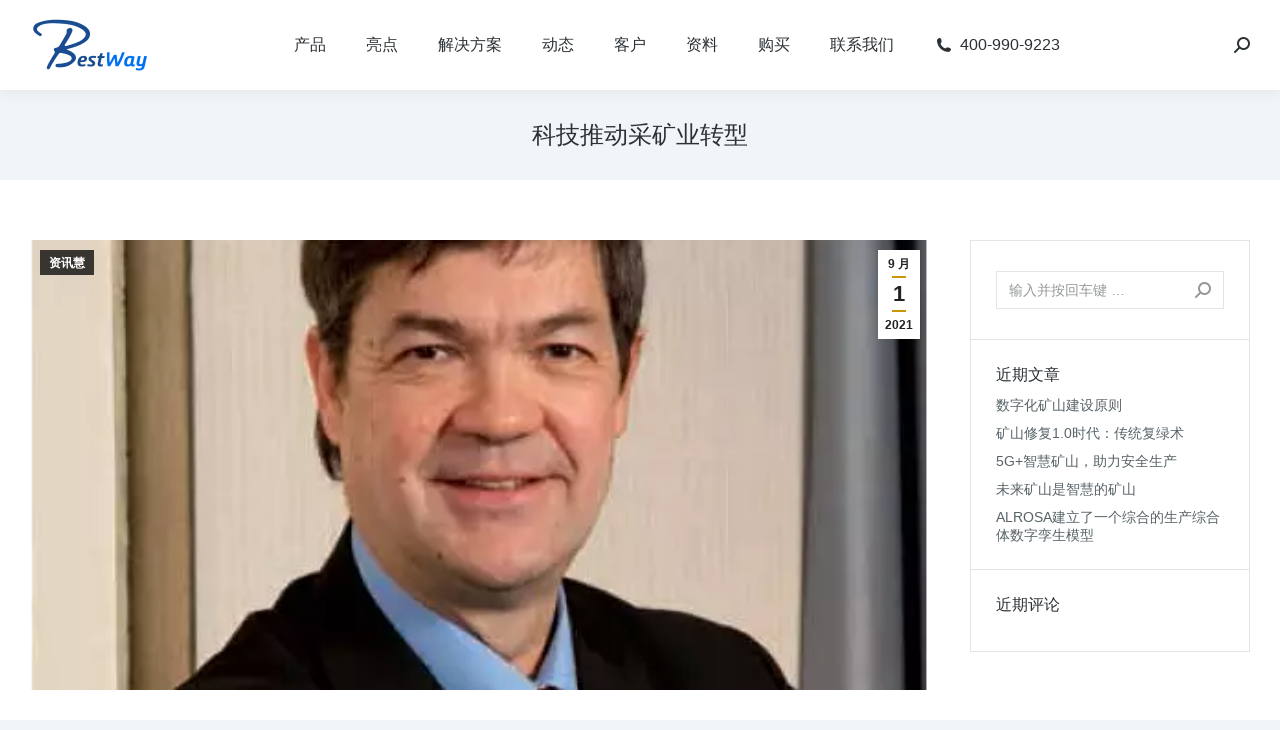

--- FILE ---
content_type: text/html; charset=UTF-8
request_url: https://minesystemes.com/34619/
body_size: 23570
content:
<!DOCTYPE html>
<!--[if !(IE 6) | !(IE 7) | !(IE 8)  ]><!-->
<html lang="zh-Hans" class="no-js">
<!--<![endif]-->
<head>
	<meta charset="UTF-8" />
		<meta name="viewport" content="width=device-width, initial-scale=1, maximum-scale=1, user-scalable=0">
		<meta name="theme-color" content="#cb9604"/>	<meta name="baidu-site-verification" content="codeva-e5osQlPlE0" />
	<link rel="profile" href="http://gmpg.org/xfn/11" />
	        
		<meta name='robots' content='index, follow, max-image-preview:large, max-snippet:-1, max-video-preview:-1' />

	<!-- This site is optimized with the Yoast SEO plugin v16.6.1 - https://yoast.com/wordpress/plugins/seo/ -->
	<title>科技推动采矿业转型 - Geovia地质建模和仿真</title><link rel="stylesheet" href="https://minesystemes.com/wp-content/cache/min/1/6eedd241085fabf988558e54724bb9a2.css" media="all" data-minify="1" />
	<link rel="canonical" href="https://minesystemes.com/34619/" />
	<meta name="twitter:label1" content="作者" />
	<meta name="twitter:data1" content="bestway" />
	<meta name="twitter:label2" content="预计阅读时间" />
	<meta name="twitter:data2" content="1 分" />
	<script type="application/ld+json" class="yoast-schema-graph">{"@context":"https://schema.org","@graph":[{"@type":"WebSite","@id":"https://minesystemes.com/#website","url":"https://minesystemes.com/","name":"Geovia\u5730\u8d28\u5efa\u6a21\u548c\u4eff\u771f","description":"\u8fbe\u7d22\u7cfb\u7edf","potentialAction":[{"@type":"SearchAction","target":{"@type":"EntryPoint","urlTemplate":"https://minesystemes.com/?s={search_term_string}"},"query-input":"required name=search_term_string"}],"inLanguage":"zh-Hans"},{"@type":"ImageObject","@id":"https://minesystemes.com/34619/#primaryimage","inLanguage":"zh-Hans","url":"https://minesystemes.com/wp-content/uploads/2021/09/f1.png","contentUrl":"https://minesystemes.com/wp-content/uploads/2021/09/f1.png","width":490,"height":429},{"@type":"WebPage","@id":"https://minesystemes.com/34619/#webpage","url":"https://minesystemes.com/34619/","name":"\u79d1\u6280\u63a8\u52a8\u91c7\u77ff\u4e1a\u8f6c\u578b - Geovia\u5730\u8d28\u5efa\u6a21\u548c\u4eff\u771f","isPartOf":{"@id":"https://minesystemes.com/#website"},"primaryImageOfPage":{"@id":"https://minesystemes.com/34619/#primaryimage"},"datePublished":"2021-09-01T09:51:14+00:00","dateModified":"2023-04-17T07:54:50+00:00","author":{"@id":"https://minesystemes.com/#/schema/person/9527b72d544d47e71692c930aded4844"},"breadcrumb":{"@id":"https://minesystemes.com/34619/#breadcrumb"},"inLanguage":"zh-Hans","potentialAction":[{"@type":"ReadAction","target":["https://minesystemes.com/34619/"]}]},{"@type":"BreadcrumbList","@id":"https://minesystemes.com/34619/#breadcrumb","itemListElement":[{"@type":"ListItem","position":1,"name":"\u9996\u9875","item":"https://minesystemes.com/"},{"@type":"ListItem","position":2,"name":"\u79d1\u6280\u63a8\u52a8\u91c7\u77ff\u4e1a\u8f6c\u578b"}]},{"@type":"Person","@id":"https://minesystemes.com/#/schema/person/9527b72d544d47e71692c930aded4844","name":"bestway","sameAs":["http://geovia.paopaotalk.cn","gang.cheng"],"url":"https://minesystemes.com/author/bestway/"}]}</script>
	<!-- / Yoast SEO plugin. -->


<link href='https://fonts.gstatic.com' crossorigin rel='preconnect' />
<link rel="alternate" type="application/rss+xml" title="Geovia地质建模和仿真 &raquo; Feed" href="https://minesystemes.com/feed/" />
<link rel="alternate" type="application/rss+xml" title="Geovia地质建模和仿真 &raquo; 评论 Feed" href="https://minesystemes.com/comments/feed/" />
<link rel="alternate" title="oEmbed (JSON)" type="application/json+oembed" href="https://minesystemes.com/wp-json/oembed/1.0/embed?url=https%3A%2F%2Fminesystemes.com%2F34619%2F" />
<link rel="alternate" title="oEmbed (XML)" type="text/xml+oembed" href="https://minesystemes.com/wp-json/oembed/1.0/embed?url=https%3A%2F%2Fminesystemes.com%2F34619%2F&#038;format=xml" />
<style id='wp-img-auto-sizes-contain-inline-css' type='text/css'>
img:is([sizes=auto i],[sizes^="auto," i]){contain-intrinsic-size:3000px 1500px}
/*# sourceURL=wp-img-auto-sizes-contain-inline-css */
</style>
<style id='wp-emoji-styles-inline-css' type='text/css'>

	img.wp-smiley, img.emoji {
		display: inline !important;
		border: none !important;
		box-shadow: none !important;
		height: 1em !important;
		width: 1em !important;
		margin: 0 0.07em !important;
		vertical-align: -0.1em !important;
		background: none !important;
		padding: 0 !important;
	}
/*# sourceURL=wp-emoji-styles-inline-css */
</style>

<style id='global-styles-inline-css' type='text/css'>
:root{--wp--preset--aspect-ratio--square: 1;--wp--preset--aspect-ratio--4-3: 4/3;--wp--preset--aspect-ratio--3-4: 3/4;--wp--preset--aspect-ratio--3-2: 3/2;--wp--preset--aspect-ratio--2-3: 2/3;--wp--preset--aspect-ratio--16-9: 16/9;--wp--preset--aspect-ratio--9-16: 9/16;--wp--preset--color--black: #000000;--wp--preset--color--cyan-bluish-gray: #abb8c3;--wp--preset--color--white: #FFF;--wp--preset--color--pale-pink: #f78da7;--wp--preset--color--vivid-red: #cf2e2e;--wp--preset--color--luminous-vivid-orange: #ff6900;--wp--preset--color--luminous-vivid-amber: #fcb900;--wp--preset--color--light-green-cyan: #7bdcb5;--wp--preset--color--vivid-green-cyan: #00d084;--wp--preset--color--pale-cyan-blue: #8ed1fc;--wp--preset--color--vivid-cyan-blue: #0693e3;--wp--preset--color--vivid-purple: #9b51e0;--wp--preset--color--accent: #cb9604;--wp--preset--color--dark-gray: #111;--wp--preset--color--light-gray: #767676;--wp--preset--gradient--vivid-cyan-blue-to-vivid-purple: linear-gradient(135deg,rgb(6,147,227) 0%,rgb(155,81,224) 100%);--wp--preset--gradient--light-green-cyan-to-vivid-green-cyan: linear-gradient(135deg,rgb(122,220,180) 0%,rgb(0,208,130) 100%);--wp--preset--gradient--luminous-vivid-amber-to-luminous-vivid-orange: linear-gradient(135deg,rgb(252,185,0) 0%,rgb(255,105,0) 100%);--wp--preset--gradient--luminous-vivid-orange-to-vivid-red: linear-gradient(135deg,rgb(255,105,0) 0%,rgb(207,46,46) 100%);--wp--preset--gradient--very-light-gray-to-cyan-bluish-gray: linear-gradient(135deg,rgb(238,238,238) 0%,rgb(169,184,195) 100%);--wp--preset--gradient--cool-to-warm-spectrum: linear-gradient(135deg,rgb(74,234,220) 0%,rgb(151,120,209) 20%,rgb(207,42,186) 40%,rgb(238,44,130) 60%,rgb(251,105,98) 80%,rgb(254,248,76) 100%);--wp--preset--gradient--blush-light-purple: linear-gradient(135deg,rgb(255,206,236) 0%,rgb(152,150,240) 100%);--wp--preset--gradient--blush-bordeaux: linear-gradient(135deg,rgb(254,205,165) 0%,rgb(254,45,45) 50%,rgb(107,0,62) 100%);--wp--preset--gradient--luminous-dusk: linear-gradient(135deg,rgb(255,203,112) 0%,rgb(199,81,192) 50%,rgb(65,88,208) 100%);--wp--preset--gradient--pale-ocean: linear-gradient(135deg,rgb(255,245,203) 0%,rgb(182,227,212) 50%,rgb(51,167,181) 100%);--wp--preset--gradient--electric-grass: linear-gradient(135deg,rgb(202,248,128) 0%,rgb(113,206,126) 100%);--wp--preset--gradient--midnight: linear-gradient(135deg,rgb(2,3,129) 0%,rgb(40,116,252) 100%);--wp--preset--font-size--small: 13px;--wp--preset--font-size--medium: 20px;--wp--preset--font-size--large: 36px;--wp--preset--font-size--x-large: 42px;--wp--preset--spacing--20: 0.44rem;--wp--preset--spacing--30: 0.67rem;--wp--preset--spacing--40: 1rem;--wp--preset--spacing--50: 1.5rem;--wp--preset--spacing--60: 2.25rem;--wp--preset--spacing--70: 3.38rem;--wp--preset--spacing--80: 5.06rem;--wp--preset--shadow--natural: 6px 6px 9px rgba(0, 0, 0, 0.2);--wp--preset--shadow--deep: 12px 12px 50px rgba(0, 0, 0, 0.4);--wp--preset--shadow--sharp: 6px 6px 0px rgba(0, 0, 0, 0.2);--wp--preset--shadow--outlined: 6px 6px 0px -3px rgb(255, 255, 255), 6px 6px rgb(0, 0, 0);--wp--preset--shadow--crisp: 6px 6px 0px rgb(0, 0, 0);}:where(.is-layout-flex){gap: 0.5em;}:where(.is-layout-grid){gap: 0.5em;}body .is-layout-flex{display: flex;}.is-layout-flex{flex-wrap: wrap;align-items: center;}.is-layout-flex > :is(*, div){margin: 0;}body .is-layout-grid{display: grid;}.is-layout-grid > :is(*, div){margin: 0;}:where(.wp-block-columns.is-layout-flex){gap: 2em;}:where(.wp-block-columns.is-layout-grid){gap: 2em;}:where(.wp-block-post-template.is-layout-flex){gap: 1.25em;}:where(.wp-block-post-template.is-layout-grid){gap: 1.25em;}.has-black-color{color: var(--wp--preset--color--black) !important;}.has-cyan-bluish-gray-color{color: var(--wp--preset--color--cyan-bluish-gray) !important;}.has-white-color{color: var(--wp--preset--color--white) !important;}.has-pale-pink-color{color: var(--wp--preset--color--pale-pink) !important;}.has-vivid-red-color{color: var(--wp--preset--color--vivid-red) !important;}.has-luminous-vivid-orange-color{color: var(--wp--preset--color--luminous-vivid-orange) !important;}.has-luminous-vivid-amber-color{color: var(--wp--preset--color--luminous-vivid-amber) !important;}.has-light-green-cyan-color{color: var(--wp--preset--color--light-green-cyan) !important;}.has-vivid-green-cyan-color{color: var(--wp--preset--color--vivid-green-cyan) !important;}.has-pale-cyan-blue-color{color: var(--wp--preset--color--pale-cyan-blue) !important;}.has-vivid-cyan-blue-color{color: var(--wp--preset--color--vivid-cyan-blue) !important;}.has-vivid-purple-color{color: var(--wp--preset--color--vivid-purple) !important;}.has-black-background-color{background-color: var(--wp--preset--color--black) !important;}.has-cyan-bluish-gray-background-color{background-color: var(--wp--preset--color--cyan-bluish-gray) !important;}.has-white-background-color{background-color: var(--wp--preset--color--white) !important;}.has-pale-pink-background-color{background-color: var(--wp--preset--color--pale-pink) !important;}.has-vivid-red-background-color{background-color: var(--wp--preset--color--vivid-red) !important;}.has-luminous-vivid-orange-background-color{background-color: var(--wp--preset--color--luminous-vivid-orange) !important;}.has-luminous-vivid-amber-background-color{background-color: var(--wp--preset--color--luminous-vivid-amber) !important;}.has-light-green-cyan-background-color{background-color: var(--wp--preset--color--light-green-cyan) !important;}.has-vivid-green-cyan-background-color{background-color: var(--wp--preset--color--vivid-green-cyan) !important;}.has-pale-cyan-blue-background-color{background-color: var(--wp--preset--color--pale-cyan-blue) !important;}.has-vivid-cyan-blue-background-color{background-color: var(--wp--preset--color--vivid-cyan-blue) !important;}.has-vivid-purple-background-color{background-color: var(--wp--preset--color--vivid-purple) !important;}.has-black-border-color{border-color: var(--wp--preset--color--black) !important;}.has-cyan-bluish-gray-border-color{border-color: var(--wp--preset--color--cyan-bluish-gray) !important;}.has-white-border-color{border-color: var(--wp--preset--color--white) !important;}.has-pale-pink-border-color{border-color: var(--wp--preset--color--pale-pink) !important;}.has-vivid-red-border-color{border-color: var(--wp--preset--color--vivid-red) !important;}.has-luminous-vivid-orange-border-color{border-color: var(--wp--preset--color--luminous-vivid-orange) !important;}.has-luminous-vivid-amber-border-color{border-color: var(--wp--preset--color--luminous-vivid-amber) !important;}.has-light-green-cyan-border-color{border-color: var(--wp--preset--color--light-green-cyan) !important;}.has-vivid-green-cyan-border-color{border-color: var(--wp--preset--color--vivid-green-cyan) !important;}.has-pale-cyan-blue-border-color{border-color: var(--wp--preset--color--pale-cyan-blue) !important;}.has-vivid-cyan-blue-border-color{border-color: var(--wp--preset--color--vivid-cyan-blue) !important;}.has-vivid-purple-border-color{border-color: var(--wp--preset--color--vivid-purple) !important;}.has-vivid-cyan-blue-to-vivid-purple-gradient-background{background: var(--wp--preset--gradient--vivid-cyan-blue-to-vivid-purple) !important;}.has-light-green-cyan-to-vivid-green-cyan-gradient-background{background: var(--wp--preset--gradient--light-green-cyan-to-vivid-green-cyan) !important;}.has-luminous-vivid-amber-to-luminous-vivid-orange-gradient-background{background: var(--wp--preset--gradient--luminous-vivid-amber-to-luminous-vivid-orange) !important;}.has-luminous-vivid-orange-to-vivid-red-gradient-background{background: var(--wp--preset--gradient--luminous-vivid-orange-to-vivid-red) !important;}.has-very-light-gray-to-cyan-bluish-gray-gradient-background{background: var(--wp--preset--gradient--very-light-gray-to-cyan-bluish-gray) !important;}.has-cool-to-warm-spectrum-gradient-background{background: var(--wp--preset--gradient--cool-to-warm-spectrum) !important;}.has-blush-light-purple-gradient-background{background: var(--wp--preset--gradient--blush-light-purple) !important;}.has-blush-bordeaux-gradient-background{background: var(--wp--preset--gradient--blush-bordeaux) !important;}.has-luminous-dusk-gradient-background{background: var(--wp--preset--gradient--luminous-dusk) !important;}.has-pale-ocean-gradient-background{background: var(--wp--preset--gradient--pale-ocean) !important;}.has-electric-grass-gradient-background{background: var(--wp--preset--gradient--electric-grass) !important;}.has-midnight-gradient-background{background: var(--wp--preset--gradient--midnight) !important;}.has-small-font-size{font-size: var(--wp--preset--font-size--small) !important;}.has-medium-font-size{font-size: var(--wp--preset--font-size--medium) !important;}.has-large-font-size{font-size: var(--wp--preset--font-size--large) !important;}.has-x-large-font-size{font-size: var(--wp--preset--font-size--x-large) !important;}
/*# sourceURL=global-styles-inline-css */
</style>

<style id='classic-theme-styles-inline-css' type='text/css'>
/*! This file is auto-generated */
.wp-block-button__link{color:#fff;background-color:#32373c;border-radius:9999px;box-shadow:none;text-decoration:none;padding:calc(.667em + 2px) calc(1.333em + 2px);font-size:1.125em}.wp-block-file__button{background:#32373c;color:#fff;text-decoration:none}
/*# sourceURL=/wp-includes/css/classic-themes.min.css */
</style>











<style id='dt-main-inline-css' type='text/css'>
body #load {
  display: block;
  height: 100%;
  overflow: hidden;
  position: fixed;
  width: 100%;
  z-index: 9901;
  opacity: 1;
  visibility: visible;
  transition: all .35s ease-out;
}
.load-wrap {
  width: 100%;
  height: 100%;
  background-position: center center;
  background-repeat: no-repeat;
  text-align: center;
}
.load-wrap > svg {
  position: absolute;
  top: 50%;
  left: 50%;
  transform: translate(-50%,-50%);
}
#load {
  background-color: #ffffff;
}
.uil-default rect:not(.bk) {
  fill: #cb9604;
}
.uil-ring > path {
  fill: #cb9604;
}
.ring-loader .circle {
  fill: #cb9604;
}
.ring-loader .moving-circle {
  fill: #cb9604;
}
.uil-hourglass .glass {
  stroke: #cb9604;
}
.uil-hourglass .sand {
  fill: #cb9604;
}
.spinner-loader .load-wrap {
  background-image: url("data:image/svg+xml,%3Csvg width='75px' height='75px' xmlns='http://www.w3.org/2000/svg' viewBox='0 0 100 100' preserveAspectRatio='xMidYMid' class='uil-default'%3E%3Crect x='0' y='0' width='100' height='100' fill='none' class='bk'%3E%3C/rect%3E%3Crect  x='46.5' y='40' width='7' height='20' rx='5' ry='5' fill='%23cb9604' transform='rotate(0 50 50) translate(0 -30)'%3E  %3Canimate attributeName='opacity' from='1' to='0' dur='1s' begin='0s' repeatCount='indefinite'/%3E%3C/rect%3E%3Crect  x='46.5' y='40' width='7' height='20' rx='5' ry='5' fill='%23cb9604' transform='rotate(30 50 50) translate(0 -30)'%3E  %3Canimate attributeName='opacity' from='1' to='0' dur='1s' begin='0.08333333333333333s' repeatCount='indefinite'/%3E%3C/rect%3E%3Crect  x='46.5' y='40' width='7' height='20' rx='5' ry='5' fill='%23cb9604' transform='rotate(60 50 50) translate(0 -30)'%3E  %3Canimate attributeName='opacity' from='1' to='0' dur='1s' begin='0.16666666666666666s' repeatCount='indefinite'/%3E%3C/rect%3E%3Crect  x='46.5' y='40' width='7' height='20' rx='5' ry='5' fill='%23cb9604' transform='rotate(90 50 50) translate(0 -30)'%3E  %3Canimate attributeName='opacity' from='1' to='0' dur='1s' begin='0.25s' repeatCount='indefinite'/%3E%3C/rect%3E%3Crect  x='46.5' y='40' width='7' height='20' rx='5' ry='5' fill='%23cb9604' transform='rotate(120 50 50) translate(0 -30)'%3E  %3Canimate attributeName='opacity' from='1' to='0' dur='1s' begin='0.3333333333333333s' repeatCount='indefinite'/%3E%3C/rect%3E%3Crect  x='46.5' y='40' width='7' height='20' rx='5' ry='5' fill='%23cb9604' transform='rotate(150 50 50) translate(0 -30)'%3E  %3Canimate attributeName='opacity' from='1' to='0' dur='1s' begin='0.4166666666666667s' repeatCount='indefinite'/%3E%3C/rect%3E%3Crect  x='46.5' y='40' width='7' height='20' rx='5' ry='5' fill='%23cb9604' transform='rotate(180 50 50) translate(0 -30)'%3E  %3Canimate attributeName='opacity' from='1' to='0' dur='1s' begin='0.5s' repeatCount='indefinite'/%3E%3C/rect%3E%3Crect  x='46.5' y='40' width='7' height='20' rx='5' ry='5' fill='%23cb9604' transform='rotate(210 50 50) translate(0 -30)'%3E  %3Canimate attributeName='opacity' from='1' to='0' dur='1s' begin='0.5833333333333334s' repeatCount='indefinite'/%3E%3C/rect%3E%3Crect  x='46.5' y='40' width='7' height='20' rx='5' ry='5' fill='%23cb9604' transform='rotate(240 50 50) translate(0 -30)'%3E  %3Canimate attributeName='opacity' from='1' to='0' dur='1s' begin='0.6666666666666666s' repeatCount='indefinite'/%3E%3C/rect%3E%3Crect  x='46.5' y='40' width='7' height='20' rx='5' ry='5' fill='%23cb9604' transform='rotate(270 50 50) translate(0 -30)'%3E  %3Canimate attributeName='opacity' from='1' to='0' dur='1s' begin='0.75s' repeatCount='indefinite'/%3E%3C/rect%3E%3Crect  x='46.5' y='40' width='7' height='20' rx='5' ry='5' fill='%23cb9604' transform='rotate(300 50 50) translate(0 -30)'%3E  %3Canimate attributeName='opacity' from='1' to='0' dur='1s' begin='0.8333333333333334s' repeatCount='indefinite'/%3E%3C/rect%3E%3Crect  x='46.5' y='40' width='7' height='20' rx='5' ry='5' fill='%23cb9604' transform='rotate(330 50 50) translate(0 -30)'%3E  %3Canimate attributeName='opacity' from='1' to='0' dur='1s' begin='0.9166666666666666s' repeatCount='indefinite'/%3E%3C/rect%3E%3C/svg%3E");
}
.ring-loader .load-wrap {
  background-image: url("data:image/svg+xml,%3Csvg xmlns='http://www.w3.org/2000/svg' viewBox='0 0 32 32' width='72' height='72' fill='%23cb9604'%3E   %3Cpath opacity='.25' d='M16 0 A16 16 0 0 0 16 32 A16 16 0 0 0 16 0 M16 4 A12 12 0 0 1 16 28 A12 12 0 0 1 16 4'/%3E   %3Cpath d='M16 0 A16 16 0 0 1 32 16 L28 16 A12 12 0 0 0 16 4z'%3E     %3CanimateTransform attributeName='transform' type='rotate' from='0 16 16' to='360 16 16' dur='0.8s' repeatCount='indefinite' /%3E   %3C/path%3E %3C/svg%3E");
}
.hourglass-loader .load-wrap {
  background-image: url("data:image/svg+xml,%3Csvg xmlns='http://www.w3.org/2000/svg' viewBox='0 0 32 32' width='72' height='72' fill='%23cb9604'%3E   %3Cpath transform='translate(2)' d='M0 12 V20 H4 V12z'%3E      %3Canimate attributeName='d' values='M0 12 V20 H4 V12z; M0 4 V28 H4 V4z; M0 12 V20 H4 V12z; M0 12 V20 H4 V12z' dur='1.2s' repeatCount='indefinite' begin='0' keytimes='0;.2;.5;1' keySplines='0.2 0.2 0.4 0.8;0.2 0.6 0.4 0.8;0.2 0.8 0.4 0.8' calcMode='spline'  /%3E   %3C/path%3E   %3Cpath transform='translate(8)' d='M0 12 V20 H4 V12z'%3E     %3Canimate attributeName='d' values='M0 12 V20 H4 V12z; M0 4 V28 H4 V4z; M0 12 V20 H4 V12z; M0 12 V20 H4 V12z' dur='1.2s' repeatCount='indefinite' begin='0.2' keytimes='0;.2;.5;1' keySplines='0.2 0.2 0.4 0.8;0.2 0.6 0.4 0.8;0.2 0.8 0.4 0.8' calcMode='spline'  /%3E   %3C/path%3E   %3Cpath transform='translate(14)' d='M0 12 V20 H4 V12z'%3E     %3Canimate attributeName='d' values='M0 12 V20 H4 V12z; M0 4 V28 H4 V4z; M0 12 V20 H4 V12z; M0 12 V20 H4 V12z' dur='1.2s' repeatCount='indefinite' begin='0.4' keytimes='0;.2;.5;1' keySplines='0.2 0.2 0.4 0.8;0.2 0.6 0.4 0.8;0.2 0.8 0.4 0.8' calcMode='spline' /%3E   %3C/path%3E   %3Cpath transform='translate(20)' d='M0 12 V20 H4 V12z'%3E     %3Canimate attributeName='d' values='M0 12 V20 H4 V12z; M0 4 V28 H4 V4z; M0 12 V20 H4 V12z; M0 12 V20 H4 V12z' dur='1.2s' repeatCount='indefinite' begin='0.6' keytimes='0;.2;.5;1' keySplines='0.2 0.2 0.4 0.8;0.2 0.6 0.4 0.8;0.2 0.8 0.4 0.8' calcMode='spline' /%3E   %3C/path%3E   %3Cpath transform='translate(26)' d='M0 12 V20 H4 V12z'%3E     %3Canimate attributeName='d' values='M0 12 V20 H4 V12z; M0 4 V28 H4 V4z; M0 12 V20 H4 V12z; M0 12 V20 H4 V12z' dur='1.2s' repeatCount='indefinite' begin='0.8' keytimes='0;.2;.5;1' keySplines='0.2 0.2 0.4 0.8;0.2 0.6 0.4 0.8;0.2 0.8 0.4 0.8' calcMode='spline' /%3E   %3C/path%3E %3C/svg%3E");
}

/*# sourceURL=dt-main-inline-css */
</style>













<script type="text/javascript" src="https://minesystemes.com/wp-includes/js/jquery/jquery.min.js?ver=3.7.1" id="jquery-core-js" defer></script>
<script type="text/javascript" src="https://minesystemes.com/wp-includes/js/jquery/jquery-migrate.min.js?ver=3.4.1" id="jquery-migrate-js" defer></script>
<script type="text/javascript" id="dt-above-fold-js-extra">
/* <![CDATA[ */
var dtLocal = {"themeUrl":"https://minesystemes.com/wp-content/themes/dt-the7","passText":"\u8981\u67e5\u770b\u8be5\u53d7\u4fdd\u62a4\u7684\u6587\u7ae0\uff0c\u8bf7\u5728\u4e0b\u9762\u8f93\u5165\u5bc6\u7801\uff1a","moreButtonText":{"loading":"\u52a0\u8f7d\u4e2d\u2026\u2026","loadMore":"\u52a0\u8f7d\u66f4\u591a"},"postID":"34619","ajaxurl":"https://minesystemes.com/wp-admin/admin-ajax.php","REST":{"baseUrl":"https://minesystemes.com/wp-json/the7/v1","endpoints":{"sendMail":"/send-mail"}},"contactMessages":{"required":"One or more fields have an error. Please check and try again.","terms":"\u8bf7\u63a5\u53d7\u9690\u79c1\u653f\u7b56\u3002","fillTheCaptchaError":"\u8bf7\u586b\u5199\u9a8c\u8bc1\u7801\u3002"},"captchaSiteKey":"","ajaxNonce":"c7443f9af5","pageData":"","themeSettings":{"smoothScroll":"off","lazyLoading":false,"accentColor":{"mode":"solid","color":"#cb9604"},"desktopHeader":{"height":90},"ToggleCaptionEnabled":"disabled","ToggleCaption":"Navigation","floatingHeader":{"showAfter":140,"showMenu":true,"height":54,"logo":{"showLogo":true,"html":"\u003Cimg class=\" preload-me\" src=\"https://minesystemes.com/wp-content/uploads/2024/02/BestWay-logo2.png\" srcset=\"https://minesystemes.com/wp-content/uploads/2024/02/BestWay-logo2.png 120w, https://minesystemes.com/wp-content/uploads/2024/02/BestWay-logo2.png 120w\" width=\"120\" height=\"73\"   sizes=\"120px\" alt=\"Geovia\u5730\u8d28\u5efa\u6a21\u548c\u4eff\u771f\" /\u003E","url":"https://minesystemes.com/"}},"topLine":{"floatingTopLine":{"logo":{"showLogo":false,"html":""}}},"mobileHeader":{"firstSwitchPoint":900,"secondSwitchPoint":768,"firstSwitchPointHeight":54,"secondSwitchPointHeight":54,"mobileToggleCaptionEnabled":"disabled","mobileToggleCaption":"Menu"},"stickyMobileHeaderFirstSwitch":{"logo":{"html":"\u003Cimg class=\" preload-me\" src=\"https://minesystemes.com/wp-content/uploads/2024/02/BestWay-logo2.png\" srcset=\"https://minesystemes.com/wp-content/uploads/2024/02/BestWay-logo2.png 120w, https://minesystemes.com/wp-content/uploads/2024/02/BestWay-logo2.png 120w\" width=\"120\" height=\"73\"   sizes=\"120px\" alt=\"Geovia\u5730\u8d28\u5efa\u6a21\u548c\u4eff\u771f\" /\u003E"}},"stickyMobileHeaderSecondSwitch":{"logo":{"html":"\u003Cimg class=\" preload-me\" src=\"https://minesystemes.com/wp-content/uploads/2024/02/BestWay-logo2.png\" srcset=\"https://minesystemes.com/wp-content/uploads/2024/02/BestWay-logo2.png 120w, https://minesystemes.com/wp-content/uploads/2024/02/BestWay-logo2.png 120w\" width=\"120\" height=\"73\"   sizes=\"120px\" alt=\"Geovia\u5730\u8d28\u5efa\u6a21\u548c\u4eff\u771f\" /\u003E"}},"content":{"textColor":"#586368","headerColor":"#2b3135"},"sidebar":{"switchPoint":768},"boxedWidth":"1340px","stripes":{"stripe1":{"textColor":"#787d85","headerColor":"#3b3f4a"},"stripe2":{"textColor":"#8b9199","headerColor":"#ffffff"},"stripe3":{"textColor":"#ffffff","headerColor":"#ffffff"}}},"elementor":{"settings":{"container_width":1300}}};
var dtShare = {"shareButtonText":{"facebook":"\u5206\u4eab\u5230Facebook","twitter":"\u63a8\u7279","pinterest":"Pin it\uff08\u793e\u4ea4\uff09","linkedin":"\u5206\u4eab\u5230Linkedin","whatsapp":"\u5206\u4eab\u5230Whatsapp"},"overlayOpacity":"85"};
//# sourceURL=dt-above-fold-js-extra
/* ]]> */
</script>
<script type="text/javascript" src="https://minesystemes.com/wp-content/themes/dt-the7/js-lite/above-the-fold.min.js?ver=9.7.0" id="dt-above-fold-js" defer></script>
<link rel="https://api.w.org/" href="https://minesystemes.com/wp-json/" /><link rel="alternate" title="JSON" type="application/json" href="https://minesystemes.com/wp-json/wp/v2/posts/34619" /><link rel="EditURI" type="application/rsd+xml" title="RSD" href="https://minesystemes.com/xmlrpc.php?rsd" />
<meta name="generator" content="WordPress 6.9" />
<link rel='shortlink' href='https://minesystemes.com/?p=34619' />
<style type="text/css">.recentcomments a{display:inline !important;padding:0 !important;margin:0 !important;}</style>
		<link rel="icon" href="https://minesystemes.com/wp-content/uploads/2021/02/geovia_logo_005.png" type="image/png" sizes="16x16"/><link rel="icon" href="https://minesystemes.com/wp-content/uploads/2021/02/geovia_logo_004.png" type="image/png" sizes="32x32"/><noscript><style id="rocket-lazyload-nojs-css">.rll-youtube-player, [data-lazy-src]{display:none !important;}</style></noscript></head>
<body class="wp-singular post-template-default single single-post postid-34619 single-format-standard wp-custom-logo wp-embed-responsive wp-theme-dt-the7 the7-core-ver-2.5.5.2 no-comments dt-responsive-on right-mobile-menu-close-icon ouside-menu-close-icon mobile-hamburger-close-bg-enable mobile-hamburger-close-bg-hover-enable  fade-small-mobile-menu-close-icon fade-medium-menu-close-icon srcset-enabled btn-flat custom-btn-color custom-btn-hover-color phantom-sticky phantom-shadow-decoration phantom-custom-logo-on sticky-mobile-header top-header first-switch-logo-left first-switch-menu-right second-switch-logo-left second-switch-menu-right right-mobile-menu layzr-loading-on no-avatars popup-message-style dt-fa-compatibility the7-ver-9.7.0 elementor-default elementor-kit-29853 elementor-page elementor-page-34619">
<!-- The7 9.7.0 -->
<div id="load" class="spinner-loader">
	<div class="load-wrap"></div>
</div>
<div id="page" >
	<a class="skip-link screen-reader-text" href="#content">跳转至内容</a>

<div class="masthead inline-header center widgets full-height full-width shadow-decoration shadow-mobile-header-decoration x-move-mobile-icon show-sub-menu-on-hover show-device-logo show-mobile-logo"  role="banner">

	<div class="top-bar full-width-line top-bar-empty top-bar-line-hide">
	<div class="top-bar-bg" ></div>
	<div class="mini-widgets left-widgets"></div><div class="mini-widgets right-widgets"></div></div>

	<header class="header-bar">

		<div class="branding">
	<div id="site-title" class="assistive-text">Geovia地质建模和仿真</div>
	<div id="site-description" class="assistive-text">达索系统</div>
	<a class="" href="https://minesystemes.com/"><img class=" preload-me" src="data:image/svg+xml,%3Csvg%20xmlns='http://www.w3.org/2000/svg'%20viewBox='0%200%20120%2073'%3E%3C/svg%3E" data-lazy-srcset="https://minesystemes.com/wp-content/uploads/2024/02/BestWay-logo2.png 120w, https://minesystemes.com/wp-content/uploads/2024/02/BestWay-logo2.png 120w" width="120" height="73"   data-lazy-sizes="120px" alt="Geovia地质建模和仿真" data-lazy-src="https://minesystemes.com/wp-content/uploads/2024/02/BestWay-logo2.png" /><noscript><img class=" preload-me" src="https://minesystemes.com/wp-content/uploads/2024/02/BestWay-logo2.png" srcset="https://minesystemes.com/wp-content/uploads/2024/02/BestWay-logo2.png 120w, https://minesystemes.com/wp-content/uploads/2024/02/BestWay-logo2.png 120w" width="120" height="73"   sizes="120px" alt="Geovia地质建模和仿真" /></noscript><img class="mobile-logo preload-me" src="data:image/svg+xml,%3Csvg%20xmlns='http://www.w3.org/2000/svg'%20viewBox='0%200%20120%2073'%3E%3C/svg%3E" data-lazy-srcset="https://minesystemes.com/wp-content/uploads/2024/02/BestWay-logo2.png 120w, https://minesystemes.com/wp-content/uploads/2024/02/BestWay-logo2.png 120w" width="120" height="73"   data-lazy-sizes="120px" alt="Geovia地质建模和仿真" data-lazy-src="https://minesystemes.com/wp-content/uploads/2024/02/BestWay-logo2.png" /><noscript><img class="mobile-logo preload-me" src="https://minesystemes.com/wp-content/uploads/2024/02/BestWay-logo2.png" srcset="https://minesystemes.com/wp-content/uploads/2024/02/BestWay-logo2.png 120w, https://minesystemes.com/wp-content/uploads/2024/02/BestWay-logo2.png 120w" width="120" height="73"   sizes="120px" alt="Geovia地质建模和仿真" /></noscript></a></div>

		<ul id="primary-menu" class="main-nav underline-decoration l-to-r-line outside-item-remove-margin" role="menubar"><li class="menu-item menu-item-type-post_type menu-item-object-page menu-item-30118 first" role="presentation"><a href='https://minesystemes.com/products/' target='_blank' data-level='1' role="menuitem"><span class="menu-item-text"><span class="menu-text">产品</span></span></a></li> <li class="menu-item menu-item-type-custom menu-item-object-custom menu-item-33824" role="presentation"><a href='https://minesystemes.com/product/3dexperience-geovia/' target='_blank' data-level='1' role="menuitem"><span class="menu-item-text"><span class="menu-text">亮点</span></span></a></li> <li class="menu-item menu-item-type-post_type menu-item-object-page menu-item-30161" role="presentation"><a href='https://minesystemes.com/solutions/' target='_blank' data-level='1' role="menuitem"><span class="menu-item-text"><span class="menu-text">解决方案</span></span></a></li> <li class="menu-item menu-item-type-custom menu-item-object-custom menu-item-40728" role="presentation"><a href='https://minesystemes.com/dongtai/' data-level='1' role="menuitem"><span class="menu-item-text"><span class="menu-text">动态</span></span></a></li> <li class="menu-item menu-item-type-post_type menu-item-object-page menu-item-30151" role="presentation"><a href='https://minesystemes.com/customers/' target='_blank' data-level='1' role="menuitem"><span class="menu-item-text"><span class="menu-text">客户</span></span></a></li> <li class="menu-item menu-item-type-custom menu-item-object-custom menu-item-40743" role="presentation"><a href='https://minesystemes.com/geovia-download/' data-level='1' role="menuitem"><span class="menu-item-text"><span class="menu-text">资料</span></span></a></li> <li class="menu-item menu-item-type-custom menu-item-object-custom menu-item-40814" role="presentation"><a href='https://minesystemes.com/goumai/' data-level='1' role="menuitem"><span class="menu-item-text"><span class="menu-text">购买</span></span></a></li> <li class="menu-item menu-item-type-post_type menu-item-object-page menu-item-30142" role="presentation"><a href='https://minesystemes.com/contact/' target='_blank' data-level='1' role="menuitem"><span class="menu-item-text"><span class="menu-text">联系我们</span></span></a></li> <li class="menu-item menu-item-type-post_type menu-item-object-page menu-item-30150" role="presentation"><a href='https://minesystemes.com/about/' target='_blank' class=' mega-menu-img mega-menu-img-left' data-level='1' role="menuitem"><i class="fa-fw icomoon-the7-font-the7-phone-05" style="margin: 0px 6px 0px 0px;" ></i><span class="menu-item-text"><span class="menu-text">400-990-9223</span></span></a></li> </ul>
		<div class="mini-widgets"><div class="mini-search show-on-desktop near-logo-first-switch near-logo-second-switch popup-search custom-icon"><form class="searchform mini-widget-searchform" role="search" method="get" action="https://minesystemes.com/">

	<div class="screen-reader-text">搜索：</div>

	
		<a href="" class="submit text-disable"><i class=" mw-icon icomoon-the7-font-icon-gallery-011-2"></i></a>
		<div class="popup-search-wrap">
			<input type="text" class="field searchform-s" name="s" value="" placeholder="Search..." title="搜索表单"/>
			<a href="" class="search-icon"><i class="icomoon-the7-font-icon-gallery-011-2"></i></a>
		</div>

			<input type="submit" class="assistive-text searchsubmit" value="Go!"/>
</form>
</div></div>
	</header>

</div>
<div class="dt-mobile-header mobile-menu-show-divider">
	<div class="dt-close-mobile-menu-icon"><div class="close-line-wrap"><span class="close-line"></span><span class="close-line"></span><span class="close-line"></span></div></div>	<ul id="mobile-menu" class="mobile-main-nav" role="menubar">
		<li class="menu-item menu-item-type-post_type menu-item-object-page menu-item-30118 first" role="presentation"><a href='https://minesystemes.com/products/' target='_blank' data-level='1' role="menuitem"><span class="menu-item-text"><span class="menu-text">产品</span></span></a></li> <li class="menu-item menu-item-type-custom menu-item-object-custom menu-item-33824" role="presentation"><a href='https://minesystemes.com/product/3dexperience-geovia/' target='_blank' data-level='1' role="menuitem"><span class="menu-item-text"><span class="menu-text">亮点</span></span></a></li> <li class="menu-item menu-item-type-post_type menu-item-object-page menu-item-30161" role="presentation"><a href='https://minesystemes.com/solutions/' target='_blank' data-level='1' role="menuitem"><span class="menu-item-text"><span class="menu-text">解决方案</span></span></a></li> <li class="menu-item menu-item-type-custom menu-item-object-custom menu-item-40728" role="presentation"><a href='https://minesystemes.com/dongtai/' data-level='1' role="menuitem"><span class="menu-item-text"><span class="menu-text">动态</span></span></a></li> <li class="menu-item menu-item-type-post_type menu-item-object-page menu-item-30151" role="presentation"><a href='https://minesystemes.com/customers/' target='_blank' data-level='1' role="menuitem"><span class="menu-item-text"><span class="menu-text">客户</span></span></a></li> <li class="menu-item menu-item-type-custom menu-item-object-custom menu-item-40743" role="presentation"><a href='https://minesystemes.com/geovia-download/' data-level='1' role="menuitem"><span class="menu-item-text"><span class="menu-text">资料</span></span></a></li> <li class="menu-item menu-item-type-custom menu-item-object-custom menu-item-40814" role="presentation"><a href='https://minesystemes.com/goumai/' data-level='1' role="menuitem"><span class="menu-item-text"><span class="menu-text">购买</span></span></a></li> <li class="menu-item menu-item-type-post_type menu-item-object-page menu-item-30142" role="presentation"><a href='https://minesystemes.com/contact/' target='_blank' data-level='1' role="menuitem"><span class="menu-item-text"><span class="menu-text">联系我们</span></span></a></li> <li class="menu-item menu-item-type-post_type menu-item-object-page menu-item-30150" role="presentation"><a href='https://minesystemes.com/about/' target='_blank' class=' mega-menu-img mega-menu-img-left' data-level='1' role="menuitem"><i class="fa-fw icomoon-the7-font-the7-phone-05" style="margin: 0px 6px 0px 0px;" ></i><span class="menu-item-text"><span class="menu-text">400-990-9223</span></span></a></li> 	</ul>
	<div class='mobile-mini-widgets-in-menu'></div>
</div>



		<div class="page-title title-center solid-bg breadcrumbs-off page-title-responsive-enabled">
			<div class="wf-wrap">

				<div class="page-title-head hgroup"><h1 class="entry-title">科技推动采矿业转型</h1></div>			</div>
		</div>

		

<div id="main" class="sidebar-right sidebar-divider-off">

	
	<div class="main-gradient"></div>
	<div class="wf-wrap">
	<div class="wf-container-main">

	

			<div id="content" class="content" role="main">

				
<article id="post-34619" class="vertical-fancy-style post-34619 post type-post status-publish format-standard has-post-thumbnail category-bestway-info tag-183 tag-184 category-236 description-off">

	<div class="post-thumbnail"><div class="fancy-date"><a title="下午5:51" href="https://minesystemes.com/date/2021/09/01/" rel="nofollow"><span class="entry-month">9 月</span><span class="entry-date updated">1</span><span class="entry-year">2021</span></a></div><span class="fancy-categories"><a href="https://minesystemes.com/category/information-center/bestway-info/" rel="category tag">资讯慧</a></span><img class="preload-me lazy-load" src="data:image/svg+xml,%3Csvg%20xmlns%3D&#39;http%3A%2F%2Fwww.w3.org%2F2000%2Fsvg&#39;%20viewBox%3D&#39;0%200%20490%20245&#39;%2F%3E" data-src="https://minesystemes.com/wp-content/uploads/2021/09/f1-490x245.png" data-srcset="https://minesystemes.com/wp-content/uploads/2021/09/f1-490x245.png 490w" width="490" height="245"  title="f1" alt="" /></div><div class="entry-content">		<div data-elementor-type="wp-post" data-elementor-id="34619" class="elementor elementor-34619" data-elementor-settings="[]">
						<div class="elementor-inner">
							<div class="elementor-section-wrap">
							<section class="elementor-section elementor-top-section elementor-element elementor-element-01455cd elementor-section-boxed elementor-section-height-default elementor-section-height-default" data-id="01455cd" data-element_type="section">
						<div class="elementor-container elementor-column-gap-default">
							<div class="elementor-row">
					<div class="elementor-column elementor-col-100 elementor-top-column elementor-element elementor-element-fd1aec4" data-id="fd1aec4" data-element_type="column">
			<div class="elementor-column-wrap elementor-element-populated">
							<div class="elementor-widget-wrap">
						<div class="elementor-element elementor-element-82e486f elementor-widget elementor-widget-text-editor" data-id="82e486f" data-element_type="widget" data-widget_type="text-editor.default">
				<div class="elementor-widget-container">
					<div class="elementor-text-editor elementor-clearfix"><p style="margin-bottom: 0px; outline: 0px; max-width: 100%; clear: both; min-height: 1em; color: #333333; font-family: -apple-system, BlinkMacSystemFont, 'Helvetica Neue', 'PingFang SC', 'Hiragino Sans GB', 'Microsoft YaHei UI', 'Microsoft YaHei', Arial, sans-serif; font-size: 17px; letter-spacing: 0.544px; text-align: justify; overflow-wrap: break-word !important;">Dundee Precious Metals（加拿大邓迪贵金属公司）的CEORick Howes指出，采矿业必须迎头赶上。与其它行业相比，采矿业在科技应用方面落后了几十年。但是他认为采矿企业通过利用一系列更出色的工具和流程，可以掌控其业务运营。</p>
<p style="margin-bottom: 0px; outline: 0px; max-width: 100%; clear: both; min-height: 1em; color: #333333; font-family: -apple-system, BlinkMacSystemFont, 'Helvetica Neue', 'PingFang SC', 'Hiragino Sans GB', 'Microsoft YaHei UI', 'Microsoft YaHei', Arial, sans-serif; font-size: 17px; letter-spacing: 0.544px; text-align: justify; overflow-wrap: break-word !important;">
</p><p style="margin-bottom: 0px; outline: 0px; max-width: 100%; clear: both; min-height: 1em; color: #333333; font-family: -apple-system, BlinkMacSystemFont, 'Helvetica Neue', 'PingFang SC', 'Hiragino Sans GB', 'Microsoft YaHei UI', 'Microsoft YaHei', Arial, sans-serif; font-size: 17px; letter-spacing: 0.544px; text-align: justify; overflow-wrap: break-word !important;">作者：Lisa Rivard</p>
<p style="margin-bottom: 0px; outline: 0px; max-width: 100%; clear: both; min-height: 1em; color: #333333; font-family: -apple-system, BlinkMacSystemFont, 'Helvetica Neue', 'PingFang SC', 'Hiragino Sans GB', 'Microsoft YaHei UI', 'Microsoft YaHei', Arial, sans-serif; font-size: 17px; letter-spacing: 0.544px; text-align: justify; overflow-wrap: break-word !important;">
</p><p style="margin-bottom: 0px; outline: 0px; max-width: 100%; clear: both; min-height: 1em; color: #333333; font-family: -apple-system, BlinkMacSystemFont, 'Helvetica Neue', 'PingFang SC', 'Hiragino Sans GB', 'Microsoft YaHei UI', 'Microsoft YaHei', Arial, sans-serif; font-size: 17px; letter-spacing: 0.544px; text-align: justify; overflow-wrap: break-word !important;">总部位于加拿大的DundeePrecious Metals的CEORick Howes谈到，采矿业单纯靠提高采矿生产来增加收入的日子正在渐进结束。Howes认为，采矿业在达到利益相关方业绩预期方面的信誉正在下降，而科技则是采矿业实现未来成功不可或缺的一部分。</p>
<p style="margin-bottom: 0px; outline: 0px; max-width: 100%; clear: both; min-height: 1em; color: #333333; font-family: -apple-system, BlinkMacSystemFont, 'Helvetica Neue', 'PingFang SC', 'Hiragino Sans GB', 'Microsoft YaHei UI', 'Microsoft YaHei', Arial, sans-serif; font-size: 17px; letter-spacing: 0.544px; text-align: justify; overflow-wrap: break-word !important;">
</p><p style="margin-bottom: 0px; outline: 0px; max-width: 100%; clear: both; min-height: 1em; color: #333333; font-family: -apple-system, BlinkMacSystemFont, 'Helvetica Neue', 'PingFang SC', 'Hiragino Sans GB', 'Microsoft YaHei UI', 'Microsoft YaHei', Arial, sans-serif; font-size: 17px; letter-spacing: 0.544px; text-align: justify; overflow-wrap: break-word !important;">Howes指出，受到成本攀升和周期性金属价格低迷影响对行业的冲击，采矿企业必须通过注重细节，着眼于推进运营业绩和项目交付。他说：“我们必须为股东、员工乃至我们工作的社区等利益相关方创造出他们所期望的价值。采矿业在形象和可信度方面存在问题，这就需要我们对整个采矿资产生命周期进行管理的方式上运用新颖的创新思维。”</p>
<p style="margin-bottom: 0px; outline: 0px; max-width: 100%; clear: both; min-height: 1em; color: #333333; font-family: -apple-system, BlinkMacSystemFont, 'Helvetica Neue', 'PingFang SC', 'Hiragino Sans GB', 'Microsoft YaHei UI', 'Microsoft YaHei', Arial, sans-serif; font-size: 17px; letter-spacing: 0.544px; text-align: justify; overflow-wrap: break-word !important;">
</p><p style="margin-bottom: 0px; outline: 0px; max-width: 100%; clear: both; min-height: 1em; color: #333333; font-family: -apple-system, BlinkMacSystemFont, 'Helvetica Neue', 'PingFang SC', 'Hiragino Sans GB', 'Microsoft YaHei UI', 'Microsoft YaHei', Arial, sans-serif; font-size: 17px; letter-spacing: 0.544px; text-align: justify; overflow-wrap: break-word !important;">这位拥有33 年业内经验的资深人士在担任Dundee的COO兼执行副总裁后首先面临的一大挑战就是重振公司在保加利亚Che lopech矿山的业务。在Howes的领导下，Dundee为实现卓越的运营业绩而启动了名为“揭开面纱”的改革。</p>
<p style="margin-bottom: 0px; outline: 0px; max-width: 100%; clear: both; min-height: 1em; color: #333333; font-family: -apple-system, BlinkMacSystemFont, 'Helvetica Neue', 'PingFang SC', 'Hiragino Sans GB', 'Microsoft YaHei UI', 'Microsoft YaHei', Arial, sans-serif; font-size: 17px; letter-spacing: 0.544px; text-align: justify; overflow-wrap: break-word !important;">
</p><p style="margin-bottom: 0px; outline: 0px; max-width: 100%; clear: both; min-height: 1em; color: #333333; font-family: -apple-system, BlinkMacSystemFont, 'Helvetica Neue', 'PingFang SC', 'Hiragino Sans GB', 'Microsoft YaHei UI', 'Microsoft YaHei', Arial, sans-serif; font-size: 17px; letter-spacing: 0.544px; text-align: justify; overflow-wrap: break-word !important;">Howes解释到：“我们之所以提出‘揭开面纱’这个说法，是因为地下矿山就像是一个未知的黑洞。由于你看不见，所以没人真正地实时了解里面在发生什么。我们需要能够始终让矿山保持‘可视化’。”</p>
<p style="margin-bottom: 0px; outline: 0px; max-width: 100%; clear: both; min-height: 1em; color: #333333; font-family: -apple-system, BlinkMacSystemFont, 'Helvetica Neue', 'PingFang SC', 'Hiragino Sans GB', 'Microsoft YaHei UI', 'Microsoft YaHei', Arial, sans-serif; font-size: 17px; letter-spacing: 0.544px; text-align: justify; overflow-wrap: break-word !important;">
</p><p style="margin-bottom: 0px; outline: 0px; max-width: 100%; clear: both; min-height: 1em; color: #333333; font-family: -apple-system, BlinkMacSystemFont, 'Helvetica Neue', 'PingFang SC', 'Hiragino Sans GB', 'Microsoft YaHei UI', 'Microsoft YaHei', Arial, sans-serif; font-size: 17px; letter-spacing: 0.544px; text-align: justify; overflow-wrap: break-word !important;"><strong style="outline: 0px; max-width: 100%; overflow-wrap: break-word !important;">用科技实现卓越运营</strong></p>
<p style="margin-bottom: 0px; outline: 0px; max-width: 100%; clear: both; min-height: 1em; color: #333333; font-family: -apple-system, BlinkMacSystemFont, 'Helvetica Neue', 'PingFang SC', 'Hiragino Sans GB', 'Microsoft YaHei UI', 'Microsoft YaHei', Arial, sans-serif; font-size: 17px; letter-spacing: 0.544px; text-align: justify; overflow-wrap: break-word !important;">
</p><p style="margin-bottom: 0px; outline: 0px; max-width: 100%; clear: both; min-height: 1em; color: #333333; font-family: -apple-system, BlinkMacSystemFont, 'Helvetica Neue', 'PingFang SC', 'Hiragino Sans GB', 'Microsoft YaHei UI', 'Microsoft YaHei', Arial, sans-serif; font-size: 17px; letter-spacing: 0.544px; text-align: justify; overflow-wrap: break-word !important;">Howes 表示：“ 我的愿景是让Dundee PreciousMetals成为一家业界领先的创新型公司。当然，挑战就在于做好我们在做的事情。”</p>
<p style="margin-bottom: 0px; outline: 0px; max-width: 100%; clear: both; min-height: 1em; color: #333333; font-family: -apple-system, BlinkMacSystemFont, 'Helvetica Neue', 'PingFang SC', 'Hiragino Sans GB', 'Microsoft YaHei UI', 'Microsoft YaHei', Arial, sans-serif; font-size: 17px; letter-spacing: 0.544px; text-align: justify; overflow-wrap: break-word !important;">
</p><p style="margin-bottom: 0px; outline: 0px; max-width: 100%; clear: both; min-height: 1em; color: #333333; font-family: -apple-system, BlinkMacSystemFont, 'Helvetica Neue', 'PingFang SC', 'Hiragino Sans GB', 'Microsoft YaHei UI', 'Microsoft YaHei', Arial, sans-serif; font-size: 17px; letter-spacing: 0.544px; text-align: justify; overflow-wrap: break-word !important;">Howes回忆到当他还是一名年轻的工程师时，就对科技能够如何提升采矿业业绩产生了兴趣。他说：“产业的发展并未达到它应有的高度。不过我非常乐观，如果今后适合的企业参与到采矿业中来，我们就能显著变革业界固有的工作模式。”</p>
<p style="margin-bottom: 0px; outline: 0px; max-width: 100%; clear: both; min-height: 1em; color: #333333; font-family: -apple-system, BlinkMacSystemFont, 'Helvetica Neue', 'PingFang SC', 'Hiragino Sans GB', 'Microsoft YaHei UI', 'Microsoft YaHei', Arial, sans-serif; font-size: 17px; letter-spacing: 0.544px; text-align: justify; overflow-wrap: break-word !important;">
</p><p style="margin-bottom: 0px; outline: 0px; max-width: 100%; clear: both; min-height: 1em; color: #333333; font-family: -apple-system, BlinkMacSystemFont, 'Helvetica Neue', 'PingFang SC', 'Hiragino Sans GB', 'Microsoft YaHei UI', 'Microsoft YaHei', Arial, sans-serif; font-size: 17px; letter-spacing: 0.544px; text-align: justify; overflow-wrap: break-word !important;">Howes强调，卓越的运营业绩取决于对于科技的创新应用。“‘揭开面纱’就是要用最新可利用的技术，包括低成本现成的Wi-Fi网络技术，可用于跟踪车辆和人员位置的低价无线RFID标签，以及可支持绘图、建模、估算、设计、进度规划、仿真、矿山生产管理报告创建工具的软件系统等，努力实现对地下矿产进行实时生产管理。他说明道，这样就能从根本上改变我们现有的运营管理方式。”</p>
<p style="margin-bottom: 0px; outline: 0px; max-width: 100%; clear: both; min-height: 1em; color: #333333; font-family: -apple-system, BlinkMacSystemFont, 'Helvetica Neue', 'PingFang SC', 'Hiragino Sans GB', 'Microsoft YaHei UI', 'Microsoft YaHei', Arial, sans-serif; font-size: 17px; letter-spacing: 0.544px; text-align: justify; overflow-wrap: break-word !important;">
</p><p style="margin-bottom: 0px; outline: 0px; max-width: 100%; clear: both; min-height: 1em; color: #333333; font-family: -apple-system, BlinkMacSystemFont, 'Helvetica Neue', 'PingFang SC', 'Hiragino Sans GB', 'Microsoft YaHei UI', 'Microsoft YaHei', Arial, sans-serif; font-size: 17px; letter-spacing: 0.544px; text-align: justify; overflow-wrap: break-word !important;">Howes解释道，小错误或误算都会对项目业绩产生巨大影响。“例如，如果对矿山的等级估计高出20%，就可能导致净投资回报率降低20%以上。”他指出，这类误算在业界普遍存在，它在很大程度上与经验水平及用于评估和拟定采矿项目所使用的工具有关。“我们需要一系列更为出色的工具和流程。</p>
<p style="margin-bottom: 0px; outline: 0px; max-width: 100%; clear: both; min-height: 1em; color: #333333; font-family: -apple-system, BlinkMacSystemFont, 'Helvetica Neue', 'PingFang SC', 'Hiragino Sans GB', 'Microsoft YaHei UI', 'Microsoft YaHei', Arial, sans-serif; font-size: 17px; letter-spacing: 0.544px; text-align: justify; overflow-wrap: break-word !important;">
</p><p style="margin-bottom: 0px; outline: 0px; max-width: 100%; clear: both; min-height: 1em; color: #333333; font-family: -apple-system, BlinkMacSystemFont, 'Helvetica Neue', 'PingFang SC', 'Hiragino Sans GB', 'Microsoft YaHei UI', 'Microsoft YaHei', Arial, sans-serif; font-size: 17px; letter-spacing: 0.544px; text-align: justify; overflow-wrap: break-word !important;">但是Howes也指出，必要的技术元素尚未完全开发出来。他解释道：“我们要同技术供应商建立起强有力的合作伙伴关系来开发软件，并将各方面元素整合在一起以实现成果。”</p>
<p style="margin-bottom: 0px; outline: 0px; max-width: 100%; clear: both; min-height: 1em; color: #333333; font-family: -apple-system, BlinkMacSystemFont, 'Helvetica Neue', 'PingFang SC', 'Hiragino Sans GB', 'Microsoft YaHei UI', 'Microsoft YaHei', Arial, sans-serif; font-size: 17px; letter-spacing: 0.544px; text-align: justify; overflow-wrap: break-word !important;">
</p><p style="margin-bottom: 0px; outline: 0px; max-width: 100%; clear: both; min-height: 1em; color: #333333; font-family: -apple-system, BlinkMacSystemFont, 'Helvetica Neue', 'PingFang SC', 'Hiragino Sans GB', 'Microsoft YaHei UI', 'Microsoft YaHei', Arial, sans-serif; font-size: 17px; letter-spacing: 0.544px; text-align: justify; overflow-wrap: break-word !important;"><strong style="outline: 0px; max-width: 100%; overflow-wrap: break-word !important;">风险估算</strong></p>
<p style="margin-bottom: 0px; outline: 0px; max-width: 100%; clear: both; min-height: 1em; color: #333333; font-family: -apple-system, BlinkMacSystemFont, 'Helvetica Neue', 'PingFang SC', 'Hiragino Sans GB', 'Microsoft YaHei UI', 'Microsoft YaHei', Arial, sans-serif; font-size: 17px; letter-spacing: 0.544px; text-align: justify; overflow-wrap: break-word !important;">
</p><p style="margin-bottom: 0px; outline: 0px; max-width: 100%; clear: both; min-height: 1em; color: #333333; font-family: -apple-system, BlinkMacSystemFont, 'Helvetica Neue', 'PingFang SC', 'Hiragino Sans GB', 'Microsoft YaHei UI', 'Microsoft YaHei', Arial, sans-serif; font-size: 17px; letter-spacing: 0.544px; text-align: justify; overflow-wrap: break-word !important;">Dundee 公司打算在其旗下的Chelopech矿山实现产量翻番并将成本降低44%。Howes指出，利用相关技术，公司能持续实现矿山的<a href="https://3dspacex.cn/" target="_blank"><u>3D可视化</u></a>。</p>
<p style="margin-bottom: 0px; outline: 0px; max-width: 100%; clear: both; min-height: 1em; color: #333333; font-family: -apple-system, BlinkMacSystemFont, 'Helvetica Neue', 'PingFang SC', 'Hiragino Sans GB', 'Microsoft YaHei UI', 'Microsoft YaHei', Arial, sans-serif; font-size: 17px; letter-spacing: 0.544px; text-align: justify; overflow-wrap: break-word !important;">
</p><p style="margin-bottom: 0px; outline: 0px; max-width: 100%; clear: both; min-height: 1em; color: #333333; font-family: -apple-system, BlinkMacSystemFont, 'Helvetica Neue', 'PingFang SC', 'Hiragino Sans GB', 'Microsoft YaHei UI', 'Microsoft YaHei', Arial, sans-serif; font-size: 17px; letter-spacing: 0.544px; text-align: justify; overflow-wrap: break-word !important;">Howes解释道：“‘揭开面纱’的重点就是制定并执行计划，以及实现实时跟踪进展情况。通过监控和适当干预，确保从生产的角度正确推进进程，我们能够避免许多在当前地下采矿项目中常见的浪费问题。”</p>
<p style="margin-bottom: 0px; outline: 0px; max-width: 100%; clear: both; min-height: 1em; color: #333333; font-family: -apple-system, BlinkMacSystemFont, 'Helvetica Neue', 'PingFang SC', 'Hiragino Sans GB', 'Microsoft YaHei UI', 'Microsoft YaHei', Arial, sans-serif; font-size: 17px; letter-spacing: 0.544px; text-align: justify; overflow-wrap: break-word !important;">
</p><p style="margin-bottom: 0px; outline: 0px; max-width: 100%; clear: both; min-height: 1em; color: #333333; font-family: -apple-system, BlinkMacSystemFont, 'Helvetica Neue', 'PingFang SC', 'Hiragino Sans GB', 'Microsoft YaHei UI', 'Microsoft YaHei', Arial, sans-serif; font-size: 17px; letter-spacing: 0.544px; text-align: justify; overflow-wrap: break-word !important;">Howes 指出：“ 我们已实现了2003年回购该矿所有权时制定的业绩目标。我们将产量翻了两番，从年产量约50万吨提升到将近200万吨。我们仍在实施计划的最后一个阶段，不过成功的关键因素在于我们在产量从100万吨提升到200万吨的过程中并没有增添任何新的移动采矿设备，这完全是运营改进的一大成果。”</p>
<p style="margin-bottom: 0px; outline: 0px; max-width: 100%; clear: both; min-height: 1em; color: #333333; font-family: -apple-system, BlinkMacSystemFont, 'Helvetica Neue', 'PingFang SC', 'Hiragino Sans GB', 'Microsoft YaHei UI', 'Microsoft YaHei', Arial, sans-serif; font-size: 17px; letter-spacing: 0.544px; text-align: justify; overflow-wrap: break-word !important;">
</p><p style="margin-bottom: 0px; outline: 0px; max-width: 100%; clear: both; min-height: 1em; color: #333333; font-family: -apple-system, BlinkMacSystemFont, 'Helvetica Neue', 'PingFang SC', 'Hiragino Sans GB', 'Microsoft YaHei UI', 'Microsoft YaHei', Arial, sans-serif; font-size: 17px; letter-spacing: 0.544px; text-align: justify; overflow-wrap: break-word !important;"><strong style="outline: 0px; max-width: 100%; overflow-wrap: break-word !important;">协作精神</strong></p>
<p style="margin-bottom: 0px; outline: 0px; max-width: 100%; clear: both; min-height: 1em; color: #333333; font-family: -apple-system, BlinkMacSystemFont, 'Helvetica Neue', 'PingFang SC', 'Hiragino Sans GB', 'Microsoft YaHei UI', 'Microsoft YaHei', Arial, sans-serif; font-size: 17px; letter-spacing: 0.544px; text-align: justify; overflow-wrap: break-word !important;">
</p><p style="margin-bottom: 0px; outline: 0px; max-width: 100%; clear: both; min-height: 1em; color: #333333; font-family: -apple-system, BlinkMacSystemFont, 'Helvetica Neue', 'PingFang SC', 'Hiragino Sans GB', 'Microsoft YaHei UI', 'Microsoft YaHei', Arial, sans-serif; font-size: 17px; letter-spacing: 0.544px; text-align: justify; overflow-wrap: break-word !important;">Chelopech是一个积极推进采矿项目变革并取得成功的实例。Howes指出：“有了企业愿景，并引入合适的技术合作伙伴，我们就能改变开展业务的方式。这并不是件容易的事，但是潜力巨大，因为其它行业都已经成功应用了这些先进科技。”</p>
<p style="margin-bottom: 0px; outline: 0px; max-width: 100%; clear: both; min-height: 1em; color: #333333; font-family: -apple-system, BlinkMacSystemFont, 'Helvetica Neue', 'PingFang SC', 'Hiragino Sans GB', 'Microsoft YaHei UI', 'Microsoft YaHei', Arial, sans-serif; font-size: 17px; letter-spacing: 0.544px; text-align: justify; overflow-wrap: break-word !important;">
</p><p style="margin-bottom: 0px; outline: 0px; max-width: 100%; clear: both; min-height: 1em; color: #333333; font-family: -apple-system, BlinkMacSystemFont, 'Helvetica Neue', 'PingFang SC', 'Hiragino Sans GB', 'Microsoft YaHei UI', 'Microsoft YaHei', Arial, sans-serif; font-size: 17px; letter-spacing: 0.544px; text-align: justify; overflow-wrap: break-word !important;">Howes指出，技术工具不仅让利益相关方了解到如今采矿项目是如何可靠地运营和发展，同时也能树立管理团队的高度信心，在进行大规模投资之前确保矿山设计能成功实现预期的成果。</p>
<p style="margin-bottom: 0px; outline: 0px; max-width: 100%; clear: both; min-height: 1em; color: #333333; font-family: -apple-system, BlinkMacSystemFont, 'Helvetica Neue', 'PingFang SC', 'Hiragino Sans GB', 'Microsoft YaHei UI', 'Microsoft YaHei', Arial, sans-serif; font-size: 17px; letter-spacing: 0.544px; text-align: justify; overflow-wrap: break-word !important;">
</p><p style="margin-bottom: 0px; outline: 0px; max-width: 100%; clear: both; min-height: 1em; color: #333333; font-family: -apple-system, BlinkMacSystemFont, 'Helvetica Neue', 'PingFang SC', 'Hiragino Sans GB', 'Microsoft YaHei UI', 'Microsoft YaHei', Arial, sans-serif; font-size: 17px; letter-spacing: 0.544px; text-align: justify; overflow-wrap: break-word !important;">Howes相信，采矿业必须加强创新，提高创造力，改变业务模式。他建议企业积极同科技厂商合作，并勇于为此前未经过验证或从未实施过的创意承担合理风险。他强调：“没有任何一家企业能完全依靠一己之力。协作精神是我们在Chelopech取得成功的关键。</p></div>
				</div>
				</div>
				<div class="elementor-element elementor-element-95f32a6 elementor-widget elementor-widget-heading" data-id="95f32a6" data-element_type="widget" data-widget_type="heading.default">
				<div class="elementor-widget-container">
			<h4 class="elementor-heading-title elementor-size-default">更多达索系统资讯，请关注百世慧科技。</h4>		</div>
				</div>
						</div>
					</div>
		</div>
								</div>
					</div>
		</section>
						</div>
						</div>
					</div>
		</div><div class="post-meta wf-mobile-collapsed"><div class="entry-meta"><span class="category-link">分类：&nbsp;<a href="https://minesystemes.com/category/information-center/bestway-info/" >资讯慧</a></span><a class="author vcard" href="https://minesystemes.com/author/bestway/" title="查看bestway的所有文章" rel="author">由 <span class="fn">bestway</span></a><a href="https://minesystemes.com/date/2021/09/01/" title="下午5:51" class="data-link" rel="bookmark"><time class="entry-date updated" datetime="2021-09-01T17:51:14+08:00">2021年9月1日</time></a></div><div class="entry-tags">标签：&nbsp;<a href="https://minesystemes.com/tag/%e5%8f%af%e8%a7%86%e5%8c%96/" rel="tag">可视化</a><a href="https://minesystemes.com/tag/%e9%87%87%e7%9f%bf%e4%b8%9a/" rel="tag">采矿业</a></div></div><nav class="navigation post-navigation" role="navigation"><h2 class="screen-reader-text">文章导航</h2><div class="nav-links"><a class="nav-previous" href="https://minesystemes.com/34602/" rel="prev"><i class="icomoon-the7-font-the7-arrow-29-3" aria-hidden="true"></i><span class="meta-nav" aria-hidden="true">历史的文章</span><span class="screen-reader-text">历史的文章：</span><span class="post-title h4-size">中国中车首座电容研发基地落户鄞州</span></a><a class="back-to-list" href="/company/blog/"><i class="dt-icon-the7-misc-006-1" aria-hidden="true"></i></a><a class="nav-next" href="https://minesystemes.com/34633/" rel="next"><i class="icomoon-the7-font-the7-arrow-29-2" aria-hidden="true"></i><span class="meta-nav" aria-hidden="true">未来的文章</span><span class="screen-reader-text">未来的文章：</span><span class="post-title h4-size">多家矿业与装备制造商成立电气化联盟</span></a></div></nav><div class="single-related-posts"><h3>Related Posts</h3><section class="items-grid"><div class=" related-item"><article class="post-format-standard"><div class="mini-post-img"><a class="alignleft post-rollover layzr-bg" href="https://minesystemes.com/35025/" aria-label="文章图片"><img class="preload-me lazy-load" src="data:image/svg+xml,%3Csvg%20xmlns%3D&#39;http%3A%2F%2Fwww.w3.org%2F2000%2Fsvg&#39;%20viewBox%3D&#39;0%200%20110%2080&#39;%2F%3E" data-src="https://minesystemes.com/wp-content/uploads/2021/12/f1-110x80.png" data-srcset="https://minesystemes.com/wp-content/uploads/2021/12/f1-110x80.png 110w, https://minesystemes.com/wp-content/uploads/2021/12/f1-220x160.png 220w" width="110" height="80"  alt="" /></a></div><div class="post-content"><a href="https://minesystemes.com/35025/">5G+智慧矿山，助力安全生产</a><br /><time class="text-secondary" datetime="2021-11-30T16:43:44+08:00">2021年11月30日</time></div></article></div><div class=" related-item"><article class="post-format-standard"><div class="mini-post-img"><a class="alignleft post-rollover layzr-bg" href="https://minesystemes.com/35026/" aria-label="文章图片"><img class="preload-me lazy-load" src="data:image/svg+xml,%3Csvg%20xmlns%3D&#39;http%3A%2F%2Fwww.w3.org%2F2000%2Fsvg&#39;%20viewBox%3D&#39;0%200%20110%2080&#39;%2F%3E" data-src="https://minesystemes.com/wp-content/uploads/2021/11/f-2-110x80.png" data-srcset="https://minesystemes.com/wp-content/uploads/2021/11/f-2-110x80.png 110w, https://minesystemes.com/wp-content/uploads/2021/11/f-2-220x160.png 220w" width="110" height="80"  alt="" /></a></div><div class="post-content"><a href="https://minesystemes.com/35026/">未来矿山是智慧的矿山</a><br /><time class="text-secondary" datetime="2021-11-30T14:43:53+08:00">2021年11月30日</time></div></article></div><div class=" related-item"><article class="post-format-standard"><div class="mini-post-img"><a class="alignleft post-rollover layzr-bg" href="https://minesystemes.com/34967/" aria-label="文章图片"><img class="preload-me lazy-load" src="data:image/svg+xml,%3Csvg%20xmlns%3D&#39;http%3A%2F%2Fwww.w3.org%2F2000%2Fsvg&#39;%20viewBox%3D&#39;0%200%20110%2080&#39;%2F%3E" data-src="https://minesystemes.com/wp-content/uploads/2021/11/f-110x80.png" data-srcset="https://minesystemes.com/wp-content/uploads/2021/11/f-110x80.png 110w, https://minesystemes.com/wp-content/uploads/2021/11/f-220x160.png 220w" width="110" height="80"  alt="" /></a></div><div class="post-content"><a href="https://minesystemes.com/34967/">5G工业还会远吗？</a><br /><time class="text-secondary" datetime="2021-11-18T15:38:45+08:00">2021年11月18日</time></div></article></div><div class=" related-item"><article class="post-format-standard"><div class="mini-post-img"><a class="alignleft post-rollover layzr-bg" href="https://minesystemes.com/34968/" aria-label="文章图片"><img class="preload-me lazy-load" src="data:image/svg+xml,%3Csvg%20xmlns%3D&#39;http%3A%2F%2Fwww.w3.org%2F2000%2Fsvg&#39;%20viewBox%3D&#39;0%200%20110%2080&#39;%2F%3E" data-src="https://minesystemes.com/wp-content/uploads/2021/09/28-110x80.png" data-srcset="https://minesystemes.com/wp-content/uploads/2021/09/28-110x80.png 110w, https://minesystemes.com/wp-content/uploads/2021/09/28-220x160.png 220w" width="110" height="80"  alt="" /></a></div><div class="post-content"><a href="https://minesystemes.com/34968/">绿色矿山建设必先从绿色开采做起</a><br /><time class="text-secondary" datetime="2021-11-18T14:39:00+08:00">2021年11月18日</time></div></article></div><div class=" related-item"><article class="post-format-standard"><div class="mini-post-img"><a class="alignleft post-rollover layzr-bg" href="https://minesystemes.com/34936/" aria-label="文章图片"><img class="preload-me lazy-load" src="data:image/svg+xml,%3Csvg%20xmlns%3D&#39;http%3A%2F%2Fwww.w3.org%2F2000%2Fsvg&#39;%20viewBox%3D&#39;0%200%20110%2080&#39;%2F%3E" data-src="https://minesystemes.com/wp-content/uploads/2021/11/f4-110x80.png" data-srcset="https://minesystemes.com/wp-content/uploads/2021/11/f4-110x80.png 110w, https://minesystemes.com/wp-content/uploads/2021/11/f4-220x160.png 220w" width="110" height="80"  alt="" /></a></div><div class="post-content"><a href="https://minesystemes.com/34936/">实施绿色矿山建设和科技创新驱动</a><br /><time class="text-secondary" datetime="2021-11-10T11:35:25+08:00">2021年11月10日</time></div></article></div><div class=" related-item"><article class="post-format-standard"><div class="mini-post-img"><a class="alignleft post-rollover layzr-bg" href="https://minesystemes.com/34929/" aria-label="文章图片"><img class="preload-me lazy-load" src="data:image/svg+xml,%3Csvg%20xmlns%3D&#39;http%3A%2F%2Fwww.w3.org%2F2000%2Fsvg&#39;%20viewBox%3D&#39;0%200%20110%2080&#39;%2F%3E" data-src="https://minesystemes.com/wp-content/uploads/2021/11/f3-110x80.png" data-srcset="https://minesystemes.com/wp-content/uploads/2021/11/f3-110x80.png 110w, https://minesystemes.com/wp-content/uploads/2021/11/f3-220x160.png 220w" width="110" height="80"  alt="" /></a></div><div class="post-content"><a href="https://minesystemes.com/34929/">智能矿山建设已经是整个行业的需求了</a><br /><time class="text-secondary" datetime="2021-11-10T11:28:19+08:00">2021年11月10日</time></div></article></div></section></div>
</article>

			</div><!-- #content -->

			
	<aside id="sidebar" class="sidebar solid-bg dt-sticky-sidebar sidebar-outline-decoration">
		<div class="sidebar-content">
			<section id="search-2" class="widget widget_search">	<form class="searchform" role="search" method="get" action="https://minesystemes.com/">
		<label for="the7-search" class="screen-reader-text">搜索：</label>
		<input type="text" id="the7-search" class="field searchform-s" name="s" value="" placeholder="输入并按回车键 &hellip;" />
		<input type="submit" class="assistive-text searchsubmit" value="Go!" />
		<a href="" class="submit"></a>
	</form>
</section>
		<section id="recent-posts-2" class="widget widget_recent_entries">
		<div class="widget-title">近期文章</div>
		<ul>
											<li>
					<a href="https://minesystemes.com/35066/">数字化矿山建设原则</a>
									</li>
											<li>
					<a href="https://minesystemes.com/35067/">矿山修复1.0时代：传统复绿术</a>
									</li>
											<li>
					<a href="https://minesystemes.com/35025/">5G+智慧矿山，助力安全生产</a>
									</li>
											<li>
					<a href="https://minesystemes.com/35026/">未来矿山是智慧的矿山</a>
									</li>
											<li>
					<a href="https://minesystemes.com/34993/">ALROSA建立了一个综合的生产综合体数字孪生模型</a>
									</li>
					</ul>

		</section><section id="recent-comments-2" class="widget widget_recent_comments"><div class="widget-title">近期评论</div><ul id="recentcomments"></ul></section>		</div>
	</aside><!-- #sidebar -->


			</div><!-- .wf-container -->
		</div><!-- .wf-wrap -->

	
	</div><!-- #main -->

	

	
	<!-- !Footer -->
	<footer id="footer" class="footer solid-bg elementor-footer">

		
			<div class="wf-wrap">
				<div class="wf-container-footer">
					<div class="wf-container">
								<div data-elementor-type="footer" data-elementor-id="20841" class="elementor elementor-20841 elementor-location-footer" data-elementor-settings="[]">
		<div class="elementor-section-wrap">
					<section class="elementor-section elementor-top-section elementor-element elementor-element-760806ae elementor-section-boxed elementor-section-height-default elementor-section-height-default" data-id="760806ae" data-element_type="section" data-settings="{&quot;background_background&quot;:&quot;classic&quot;}">
						<div class="elementor-container elementor-column-gap-wider">
							<div class="elementor-row">
					<div class="elementor-column elementor-col-25 elementor-top-column elementor-element elementor-element-62c89b1e" data-id="62c89b1e" data-element_type="column">
			<div class="elementor-column-wrap elementor-element-populated">
							<div class="elementor-widget-wrap">
						<div class="elementor-element elementor-element-128810b7 elementor-widget elementor-widget-heading" data-id="128810b7" data-element_type="widget" data-widget_type="heading.default">
				<div class="elementor-widget-container">
			<h5 class="elementor-heading-title elementor-size-default">咨询热线：</h5>		</div>
				</div>
				<div class="elementor-element elementor-element-4a318378 elementor-widget elementor-widget-heading" data-id="4a318378" data-element_type="widget" data-widget_type="heading.default">
				<div class="elementor-widget-container">
			<div class="elementor-heading-title elementor-size-default">400-990-9223</div>		</div>
				</div>
				<div class="elementor-element elementor-element-1f93812b elementor-widget elementor-widget-spacer" data-id="1f93812b" data-element_type="widget" data-widget_type="spacer.default">
				<div class="elementor-widget-container">
					<div class="elementor-spacer">
			<div class="elementor-spacer-inner"></div>
		</div>
				</div>
				</div>
				<div class="elementor-element elementor-element-6d3b6567 elementor-widget elementor-widget-text-editor" data-id="6d3b6567" data-element_type="widget" data-widget_type="text-editor.default">
				<div class="elementor-widget-container">
					<div class="elementor-text-editor elementor-clearfix"><p>7*24h 全天候用户支持：</p><div>153 2086 4419（袁先生）</div><p>180 1055 4547（詹女士）</p></div>
				</div>
				</div>
						</div>
					</div>
		</div>
				<div class="elementor-column elementor-col-25 elementor-top-column elementor-element elementor-element-66c1bd2e" data-id="66c1bd2e" data-element_type="column">
			<div class="elementor-column-wrap elementor-element-populated">
							<div class="elementor-widget-wrap">
						<div class="elementor-element elementor-element-2b9da5cc elementor-widget elementor-widget-heading" data-id="2b9da5cc" data-element_type="widget" data-widget_type="heading.default">
				<div class="elementor-widget-container">
			<h5 class="elementor-heading-title elementor-size-default">客户和技术支持：</h5>		</div>
				</div>
				<div class="elementor-element elementor-element-50f63121 elementor-widget elementor-widget-heading" data-id="50f63121" data-element_type="widget" data-widget_type="heading.default">
				<div class="elementor-widget-container">
			<div class="elementor-heading-title elementor-size-default">hi@abestway.cn</div>		</div>
				</div>
				<div class="elementor-element elementor-element-448adbfa elementor-widget elementor-widget-spacer" data-id="448adbfa" data-element_type="widget" data-widget_type="spacer.default">
				<div class="elementor-widget-container">
					<div class="elementor-spacer">
			<div class="elementor-spacer-inner"></div>
		</div>
				</div>
				</div>
				<div class="elementor-element elementor-element-13bd86d0 elementor-widget elementor-widget-text-editor" data-id="13bd86d0" data-element_type="widget" data-widget_type="text-editor.default">
				<div class="elementor-widget-container">
					<div class="elementor-text-editor elementor-clearfix"><p>你有什么问题吗？<br />可以给我们发一封电子邮件，我们会尽快回复你。</p></div>
				</div>
				</div>
						</div>
					</div>
		</div>
				<div class="elementor-column elementor-col-25 elementor-top-column elementor-element elementor-element-ee6c421" data-id="ee6c421" data-element_type="column">
			<div class="elementor-column-wrap elementor-element-populated">
							<div class="elementor-widget-wrap">
						<div class="elementor-element elementor-element-2e3d9d0 elementor-widget elementor-widget-image" data-id="2e3d9d0" data-element_type="widget" data-widget_type="image.default">
				<div class="elementor-widget-container">
					<div class="elementor-image">
										<img width="559" height="558" src="data:image/svg+xml,%3Csvg%20xmlns='http://www.w3.org/2000/svg'%20viewBox='0%200%20559%20558'%3E%3C/svg%3E" class="attachment-large size-large" alt="" decoding="async" data-lazy-srcset="https://minesystemes.com/wp-content/uploads/2026/01/QQ20260116-144656.png 559w, https://minesystemes.com/wp-content/uploads/2026/01/QQ20260116-144656-300x300.png 300w, https://minesystemes.com/wp-content/uploads/2026/01/QQ20260116-144656-150x150.png 150w" data-lazy-sizes="(max-width: 559px) 100vw, 559px" data-lazy-src="https://minesystemes.com/wp-content/uploads/2026/01/QQ20260116-144656.png" /><noscript><img width="559" height="558" src="https://minesystemes.com/wp-content/uploads/2026/01/QQ20260116-144656.png" class="attachment-large size-large" alt="" decoding="async" srcset="https://minesystemes.com/wp-content/uploads/2026/01/QQ20260116-144656.png 559w, https://minesystemes.com/wp-content/uploads/2026/01/QQ20260116-144656-300x300.png 300w, https://minesystemes.com/wp-content/uploads/2026/01/QQ20260116-144656-150x150.png 150w" sizes="(max-width: 559px) 100vw, 559px" /></noscript>											</div>
				</div>
				</div>
				<div class="elementor-element elementor-element-3bbb3ed elementor-widget elementor-widget-text-editor" data-id="3bbb3ed" data-element_type="widget" data-widget_type="text-editor.default">
				<div class="elementor-widget-container">
					<div class="elementor-text-editor elementor-clearfix"><p> </p><p style="text-align: center;"><span style="color: var( --e-global-color-721d0f3 ); font-family: var( --e-global-typography-the7_normal_size-font-family ), sans-serif; font-size: var( --e-global-typography-the7_normal_size-font-size ); font-weight: var( --e-global-typography-the7_normal_size-font-weight ); background-color: var( --e-global-color-1f6a3f9 ); word-spacing: normal;">微信咨询</span></p></div>
				</div>
				</div>
						</div>
					</div>
		</div>
				<div class="elementor-column elementor-col-25 elementor-top-column elementor-element elementor-element-211a1a7a" data-id="211a1a7a" data-element_type="column">
			<div class="elementor-column-wrap elementor-element-populated">
							<div class="elementor-widget-wrap">
						<div class="elementor-element elementor-element-19190786 elementor-widget elementor-widget-theme-site-logo elementor-widget-image" data-id="19190786" data-element_type="widget" data-widget_type="theme-site-logo.default">
				<div class="elementor-widget-container">
					<div class="elementor-image">
											<a href="https://minesystemes.com">
							<img width="120" height="73" src="data:image/svg+xml,%3Csvg%20xmlns='http://www.w3.org/2000/svg'%20viewBox='0%200%20120%2073'%3E%3C/svg%3E" class="attachment-full size-full" alt="" decoding="async" data-lazy-src="https://minesystemes.com/wp-content/uploads/2024/02/BestWay-logo2.png" /><noscript><img width="120" height="73" src="https://minesystemes.com/wp-content/uploads/2024/02/BestWay-logo2.png" class="attachment-full size-full" alt="" decoding="async" /></noscript>								</a>
											</div>
				</div>
				</div>
				<div class="elementor-element elementor-element-29307e5e elementor-widget elementor-widget-spacer" data-id="29307e5e" data-element_type="widget" data-widget_type="spacer.default">
				<div class="elementor-widget-container">
					<div class="elementor-spacer">
			<div class="elementor-spacer-inner"></div>
		</div>
				</div>
				</div>
				<div class="elementor-element elementor-element-89c7256 elementor-shape-square elementor-grid-4 e-grid-align-center elementor-widget elementor-widget-social-icons" data-id="89c7256" data-element_type="widget" data-widget_type="social-icons.default">
				<div class="elementor-widget-container">
					<div class="elementor-social-icons-wrapper elementor-grid">
							<div class="elementor-grid-item">
					<a class="elementor-icon elementor-social-icon elementor-social-icon-zhihu elementor-repeater-item-99737e1" href="https://www.zhihu.com/org/abestway" target="_blank">
						<span class="elementor-screen-only">Zhihu</span>
						<i class="fab fa-zhihu"></i>					</a>
				</div>
							<div class="elementor-grid-item">
					<a class="elementor-icon elementor-social-icon elementor-social-icon-weibo elementor-repeater-item-88c3183" href="https://weibo.com/7482801487/profile?topnav=1&#038;wvr=6" target="_blank">
						<span class="elementor-screen-only">Weibo</span>
						<i class="fab fa-weibo"></i>					</a>
				</div>
							<div class="elementor-grid-item">
					<a class="elementor-icon elementor-social-icon elementor-social-icon-weixin elementor-repeater-item-4fbd1cb" href="https://mp.weixin.qq.com/s/ChsgOD0djgK5G1WlI_Q3fA" target="_blank">
						<span class="elementor-screen-only">Weixin</span>
						<i class="fab fa-weixin"></i>					</a>
				</div>
							<div class="elementor-grid-item">
					<a class="elementor-icon elementor-social-icon elementor-social-icon-paw elementor-repeater-item-96ee0f0" href="https://baijiahao.baidu.com/u?app_id=1692473704988326" target="_blank">
						<span class="elementor-screen-only">Paw</span>
						<i class="fas fa-paw"></i>					</a>
				</div>
					</div>
				</div>
				</div>
						</div>
					</div>
		</div>
								</div>
					</div>
		</section>
				<section class="elementor-section elementor-top-section elementor-element elementor-element-db17824 elementor-section-boxed elementor-section-height-default elementor-section-height-default" data-id="db17824" data-element_type="section" data-settings="{&quot;background_background&quot;:&quot;classic&quot;}">
						<div class="elementor-container elementor-column-gap-wider">
							<div class="elementor-row">
					<div class="elementor-column elementor-col-100 elementor-top-column elementor-element elementor-element-ef4813e" data-id="ef4813e" data-element_type="column">
			<div class="elementor-column-wrap elementor-element-populated">
							<div class="elementor-widget-wrap">
						<div class="elementor-element elementor-element-18d9c4d elementor-widget elementor-widget-heading" data-id="18d9c4d" data-element_type="widget" data-widget_type="heading.default">
				<div class="elementor-widget-container">
			<div class="elementor-heading-title elementor-size-small">免责声明：本网站所发布的信息中可能未有包含与成都百世慧科技有限公司（「本公司」）及其业务有关的最新信息。本公司对本网站所发布的信息的完整性不承担任何责任，也不承诺即时或不断更新本网站所载资料。本网站所提供的任何信息，只供参考之用，不拟用于任何商业用途，所有商标归达索系统所有。本网站转载图片、文字之类版权申明，本网站无法鉴别所上传图片或文字的知识版权，如果侵犯，请及时通知我们，本网站将在第一时间及时删除。</div>		</div>
				</div>
						</div>
					</div>
		</div>
								</div>
					</div>
		</section>
				<section class="elementor-section elementor-top-section elementor-element elementor-element-71a69054 elementor-section-boxed elementor-section-height-default elementor-section-height-default" data-id="71a69054" data-element_type="section" data-settings="{&quot;background_background&quot;:&quot;classic&quot;}">
						<div class="elementor-container elementor-column-gap-wider">
							<div class="elementor-row">
					<div class="elementor-column elementor-col-50 elementor-top-column elementor-element elementor-element-3f580218" data-id="3f580218" data-element_type="column">
			<div class="elementor-column-wrap elementor-element-populated">
							<div class="elementor-widget-wrap">
						<div class="elementor-element elementor-element-7ca98b91 elementor-widget__width-auto elementor-widget elementor-widget-heading" data-id="7ca98b91" data-element_type="widget" data-widget_type="heading.default">
				<div class="elementor-widget-container">
			<div class="elementor-heading-title elementor-size-default"><a href="https://beian.miit.gov.cn/">© 百世慧 2020.All rights reserved.蜀ICP备20009264号-12</a></div>		</div>
				</div>
						</div>
					</div>
		</div>
				<div class="elementor-column elementor-col-50 elementor-top-column elementor-element elementor-element-10ecc24" data-id="10ecc24" data-element_type="column">
			<div class="elementor-column-wrap elementor-element-populated">
							<div class="elementor-widget-wrap">
						<div class="elementor-element elementor-element-30d32b77 elementor-nav-menu--dropdown-none elementor-widget__width-auto elementor-nav-menu__align-center elementor-widget-mobile__width-initial elementor-nav-menu--indicator-classic elementor-widget elementor-widget-nav-menu" data-id="30d32b77" data-element_type="widget" data-settings="{&quot;layout&quot;:&quot;horizontal&quot;}" data-widget_type="nav-menu.default">
				<div class="elementor-widget-container">
						<nav role="navigation" class="elementor-nav-menu--main elementor-nav-menu__container elementor-nav-menu--layout-horizontal e--pointer-none"><ul id="menu-1-30d32b77" class="elementor-nav-menu"><li class="menu-item menu-item-type-custom menu-item-object-custom menu-item-29961"><a target="_blank" href="https://www.abestway.cn/" class="elementor-item">成都百世慧</a></li>
<li class="menu-item menu-item-type-custom menu-item-object-custom menu-item-33528"><a target="_blank" href="https://3dsystemes.com/" class="elementor-item">CATIA</a></li>
<li class="menu-item menu-item-type-custom menu-item-object-custom menu-item-29963"><a target="_blank" href="https://vsystemes.com/" class="elementor-item">SIMULIA</a></li>
<li class="menu-item menu-item-type-custom menu-item-object-custom menu-item-33527"><a target="_blank" href="https://plmsystemes.com/" class="elementor-item">ENOVIA</a></li>
<li class="menu-item menu-item-type-custom menu-item-object-custom menu-item-33526"><a target="_blank" href="https://dmsystemes.com/" class="elementor-item">DELMIA</a></li>
<li class="menu-item menu-item-type-custom menu-item-object-custom menu-item-35154"><a href="https://aprisomom.com/" class="elementor-item">APRISO</a></li>
<li class="menu-item menu-item-type-custom menu-item-object-custom menu-item-33524"><a target="_blank" href="https://lssystemes.com/" class="elementor-item">BIOVIA</a></li>
<li class="menu-item menu-item-type-custom menu-item-object-custom menu-item-33576"><a target="_blank" href="https://datasystemes.com/" class="elementor-item">EXALEAD</a></li>
<li class="menu-item menu-item-type-custom menu-item-object-custom menu-item-33577"><a target="_blank" href="https://3dspacex.cn/" class="elementor-item">3DSPACEX</a></li>
<li class="menu-item menu-item-type-custom menu-item-object-custom menu-item-33915"><a target="_blank" href="https://3dex.cn/" class="elementor-item">3DEXPERIENCE</a></li>
</ul></nav>
					<div class="elementor-menu-toggle" role="button" tabindex="0" aria-label="Menu Toggle" aria-expanded="false">
			<i class="eicon-menu-bar" aria-hidden="true"></i>
			<span class="elementor-screen-only">Menu</span>
		</div>
			<nav class="elementor-nav-menu--dropdown elementor-nav-menu__container" role="navigation" aria-hidden="true"><ul id="menu-2-30d32b77" class="elementor-nav-menu"><li class="menu-item menu-item-type-custom menu-item-object-custom menu-item-29961"><a target="_blank" href="https://www.abestway.cn/" class="elementor-item">成都百世慧</a></li>
<li class="menu-item menu-item-type-custom menu-item-object-custom menu-item-33528"><a target="_blank" href="https://3dsystemes.com/" class="elementor-item">CATIA</a></li>
<li class="menu-item menu-item-type-custom menu-item-object-custom menu-item-29963"><a target="_blank" href="https://vsystemes.com/" class="elementor-item">SIMULIA</a></li>
<li class="menu-item menu-item-type-custom menu-item-object-custom menu-item-33527"><a target="_blank" href="https://plmsystemes.com/" class="elementor-item">ENOVIA</a></li>
<li class="menu-item menu-item-type-custom menu-item-object-custom menu-item-33526"><a target="_blank" href="https://dmsystemes.com/" class="elementor-item">DELMIA</a></li>
<li class="menu-item menu-item-type-custom menu-item-object-custom menu-item-35154"><a href="https://aprisomom.com/" class="elementor-item">APRISO</a></li>
<li class="menu-item menu-item-type-custom menu-item-object-custom menu-item-33524"><a target="_blank" href="https://lssystemes.com/" class="elementor-item">BIOVIA</a></li>
<li class="menu-item menu-item-type-custom menu-item-object-custom menu-item-33576"><a target="_blank" href="https://datasystemes.com/" class="elementor-item">EXALEAD</a></li>
<li class="menu-item menu-item-type-custom menu-item-object-custom menu-item-33577"><a target="_blank" href="https://3dspacex.cn/" class="elementor-item">3DSPACEX</a></li>
<li class="menu-item menu-item-type-custom menu-item-object-custom menu-item-33915"><a target="_blank" href="https://3dex.cn/" class="elementor-item">3DEXPERIENCE</a></li>
</ul></nav>
				</div>
				</div>
						</div>
					</div>
		</div>
								</div>
					</div>
		</section>
				</div>
		</div>
							</div><!-- .wf-container -->
				</div><!-- .wf-container-footer -->
			</div><!-- .wf-wrap -->

			
	</footer><!-- #footer -->


	<a href="#" class="scroll-top"><span class="screen-reader-text">返回顶部</span></a>

</div><!-- #page -->

<script type="speculationrules">
{"prefetch":[{"source":"document","where":{"and":[{"href_matches":"/*"},{"not":{"href_matches":["/wp-*.php","/wp-admin/*","/wp-content/uploads/*","/wp-content/*","/wp-content/plugins/*","/wp-content/themes/dt-the7/*","/*\\?(.+)"]}},{"not":{"selector_matches":"a[rel~=\"nofollow\"]"}},{"not":{"selector_matches":".no-prefetch, .no-prefetch a"}}]},"eagerness":"conservative"}]}
</script>

<script type="text/javascript" id="rocket-browser-checker-js-after">
/* <![CDATA[ */
"use strict";var _createClass=function(){function defineProperties(target,props){for(var i=0;i<props.length;i++){var descriptor=props[i];descriptor.enumerable=descriptor.enumerable||!1,descriptor.configurable=!0,"value"in descriptor&&(descriptor.writable=!0),Object.defineProperty(target,descriptor.key,descriptor)}}return function(Constructor,protoProps,staticProps){return protoProps&&defineProperties(Constructor.prototype,protoProps),staticProps&&defineProperties(Constructor,staticProps),Constructor}}();function _classCallCheck(instance,Constructor){if(!(instance instanceof Constructor))throw new TypeError("Cannot call a class as a function")}var RocketBrowserCompatibilityChecker=function(){function RocketBrowserCompatibilityChecker(options){_classCallCheck(this,RocketBrowserCompatibilityChecker),this.passiveSupported=!1,this._checkPassiveOption(this),this.options=!!this.passiveSupported&&options}return _createClass(RocketBrowserCompatibilityChecker,[{key:"_checkPassiveOption",value:function(self){try{var options={get passive(){return!(self.passiveSupported=!0)}};window.addEventListener("test",null,options),window.removeEventListener("test",null,options)}catch(err){self.passiveSupported=!1}}},{key:"initRequestIdleCallback",value:function(){!1 in window&&(window.requestIdleCallback=function(cb){var start=Date.now();return setTimeout(function(){cb({didTimeout:!1,timeRemaining:function(){return Math.max(0,50-(Date.now()-start))}})},1)}),!1 in window&&(window.cancelIdleCallback=function(id){return clearTimeout(id)})}},{key:"isDataSaverModeOn",value:function(){return"connection"in navigator&&!0===navigator.connection.saveData}},{key:"supportsLinkPrefetch",value:function(){var elem=document.createElement("link");return elem.relList&&elem.relList.supports&&elem.relList.supports("prefetch")&&window.IntersectionObserver&&"isIntersecting"in IntersectionObserverEntry.prototype}},{key:"isSlowConnection",value:function(){return"connection"in navigator&&"effectiveType"in navigator.connection&&("2g"===navigator.connection.effectiveType||"slow-2g"===navigator.connection.effectiveType)}}]),RocketBrowserCompatibilityChecker}();
//# sourceURL=rocket-browser-checker-js-after
/* ]]> */
</script>
<script type="text/javascript" id="rocket-delay-js-js-after">
/* <![CDATA[ */
(function() {
"use strict";var e=function(){function n(e,t){for(var r=0;r<t.length;r++){var n=t[r];n.enumerable=n.enumerable||!1,n.configurable=!0,"value"in n&&(n.writable=!0),Object.defineProperty(e,n.key,n)}}return function(e,t,r){return t&&n(e.prototype,t),r&&n(e,r),e}}();function n(e,t){if(!(e instanceof t))throw new TypeError("Cannot call a class as a function")}var t=function(){function r(e,t){n(this,r),this.attrName="data-rocketlazyloadscript",this.browser=t,this.options=this.browser.options,this.triggerEvents=e,this.userEventListener=this.triggerListener.bind(this)}return e(r,[{key:"init",value:function(){this._addEventListener(this)}},{key:"reset",value:function(){this._removeEventListener(this)}},{key:"_addEventListener",value:function(t){this.triggerEvents.forEach(function(e){return window.addEventListener(e,t.userEventListener,t.options)})}},{key:"_removeEventListener",value:function(t){this.triggerEvents.forEach(function(e){return window.removeEventListener(e,t.userEventListener,t.options)})}},{key:"_loadScriptSrc",value:function(){var r=this,e=document.querySelectorAll("script["+this.attrName+"]");0!==e.length&&Array.prototype.slice.call(e).forEach(function(e){var t=e.getAttribute(r.attrName);e.setAttribute("src",t),e.removeAttribute(r.attrName)}),this.reset()}},{key:"triggerListener",value:function(){this._loadScriptSrc(),this._removeEventListener(this)}}],[{key:"run",value:function(){RocketBrowserCompatibilityChecker&&new r(["keydown","mouseover","touchmove","touchstart"],new RocketBrowserCompatibilityChecker({passive:!0})).init()}}]),r}();t.run();
}());

//# sourceURL=rocket-delay-js-js-after
/* ]]> */
</script>
<script type="text/javascript" id="rocket-preload-links-js-extra">
/* <![CDATA[ */
var RocketPreloadLinksConfig = {"excludeUris":"/(.+/)?feed/?.+/?|/(?:.+/)?embed/|/(index\\.php/)?wp\\-json(/.*|$)|/wp-admin/|/logout/|/wp-login.php","usesTrailingSlash":"1","imageExt":"jpg|jpeg|gif|png|tiff|bmp|webp|avif","fileExt":"jpg|jpeg|gif|png|tiff|bmp|webp|avif|php|pdf|html|htm","siteUrl":"https://minesystemes.com","onHoverDelay":"100","rateThrottle":"3"};
//# sourceURL=rocket-preload-links-js-extra
/* ]]> */
</script>
<script type="text/javascript" id="rocket-preload-links-js-after">
/* <![CDATA[ */
(function() {
"use strict";var r="function"==typeof Symbol&&"symbol"==typeof Symbol.iterator?function(e){return typeof e}:function(e){return e&&"function"==typeof Symbol&&e.constructor===Symbol&&e!==Symbol.prototype?"symbol":typeof e},e=function(){function i(e,t){for(var n=0;n<t.length;n++){var i=t[n];i.enumerable=i.enumerable||!1,i.configurable=!0,"value"in i&&(i.writable=!0),Object.defineProperty(e,i.key,i)}}return function(e,t,n){return t&&i(e.prototype,t),n&&i(e,n),e}}();function i(e,t){if(!(e instanceof t))throw new TypeError("Cannot call a class as a function")}var t=function(){function n(e,t){i(this,n),this.browser=e,this.config=t,this.options=this.browser.options,this.prefetched=new Set,this.eventTime=null,this.threshold=1111,this.numOnHover=0}return e(n,[{key:"init",value:function(){!this.browser.supportsLinkPrefetch()||this.browser.isDataSaverModeOn()||this.browser.isSlowConnection()||(this.regex={excludeUris:RegExp(this.config.excludeUris,"i"),images:RegExp(".("+this.config.imageExt+")$","i"),fileExt:RegExp(".("+this.config.fileExt+")$","i")},this._initListeners(this))}},{key:"_initListeners",value:function(e){-1<this.config.onHoverDelay&&document.addEventListener("mouseover",e.listener.bind(e),e.listenerOptions),document.addEventListener("mousedown",e.listener.bind(e),e.listenerOptions),document.addEventListener("touchstart",e.listener.bind(e),e.listenerOptions)}},{key:"listener",value:function(e){var t=e.target.closest("a"),n=this._prepareUrl(t);if(null!==n)switch(e.type){case"mousedown":case"touchstart":this._addPrefetchLink(n);break;case"mouseover":this._earlyPrefetch(t,n,"mouseout")}}},{key:"_earlyPrefetch",value:function(t,e,n){var i=this,r=setTimeout(function(){if(r=null,0===i.numOnHover)setTimeout(function(){return i.numOnHover=0},1e3);else if(i.numOnHover>i.config.rateThrottle)return;i.numOnHover++,i._addPrefetchLink(e)},this.config.onHoverDelay);t.addEventListener(n,function e(){t.removeEventListener(n,e,{passive:!0}),null!==r&&(clearTimeout(r),r=null)},{passive:!0})}},{key:"_addPrefetchLink",value:function(i){return this.prefetched.add(i.href),new Promise(function(e,t){var n=document.createElement("link");n.rel="prefetch",n.href=i.href,n.onload=e,n.onerror=t,document.head.appendChild(n)}).catch(function(){})}},{key:"_prepareUrl",value:function(e){if(null===e||"object"!==(void 0===e?"undefined":r(e))||!1 in e||-1===["http:","https:"].indexOf(e.protocol))return null;var t=e.href.substring(0,this.config.siteUrl.length),n=this._getPathname(e.href,t),i={original:e.href,protocol:e.protocol,origin:t,pathname:n,href:t+n};return this._isLinkOk(i)?i:null}},{key:"_getPathname",value:function(e,t){var n=t?e.substring(this.config.siteUrl.length):e;return n.startsWith("/")||(n="/"+n),this._shouldAddTrailingSlash(n)?n+"/":n}},{key:"_shouldAddTrailingSlash",value:function(e){return this.config.usesTrailingSlash&&!e.endsWith("/")&&!this.regex.fileExt.test(e)}},{key:"_isLinkOk",value:function(e){return null!==e&&"object"===(void 0===e?"undefined":r(e))&&(!this.prefetched.has(e.href)&&e.origin===this.config.siteUrl&&-1===e.href.indexOf("?")&&-1===e.href.indexOf("#")&&!this.regex.excludeUris.test(e.href)&&!this.regex.images.test(e.href))}}],[{key:"run",value:function(){"undefined"!=typeof RocketPreloadLinksConfig&&new n(new RocketBrowserCompatibilityChecker({capture:!0,passive:!0}),RocketPreloadLinksConfig).init()}}]),n}();t.run();
}());

//# sourceURL=rocket-preload-links-js-after
/* ]]> */
</script>






<script type="text/javascript" id="elementor-pro-frontend-js-before">
/* <![CDATA[ */
var ElementorProFrontendConfig = {"ajaxurl":"https:\/\/minesystemes.com\/wp-admin\/admin-ajax.php","nonce":"a7d48d4484","i18n":{"toc_no_headings_found":"No headings were found on this page."},"shareButtonsNetworks":{"facebook":{"title":"Facebook","has_counter":true},"twitter":{"title":"Twitter"},"google":{"title":"Google+","has_counter":true},"linkedin":{"title":"LinkedIn","has_counter":true},"pinterest":{"title":"Pinterest","has_counter":true},"reddit":{"title":"Reddit","has_counter":true},"vk":{"title":"VK","has_counter":true},"odnoklassniki":{"title":"OK","has_counter":true},"tumblr":{"title":"Tumblr"},"digg":{"title":"Digg"},"skype":{"title":"Skype"},"stumbleupon":{"title":"StumbleUpon","has_counter":true},"mix":{"title":"Mix"},"telegram":{"title":"Telegram"},"pocket":{"title":"Pocket","has_counter":true},"xing":{"title":"XING","has_counter":true},"whatsapp":{"title":"WhatsApp"},"email":{"title":"Email"},"print":{"title":"Print"}},"facebook_sdk":{"lang":"zh_CN","app_id":""},"lottie":{"defaultAnimationUrl":"https:\/\/minesystemes.com\/wp-content\/plugins\/elementor-pro\/modules\/lottie\/assets\/animations\/default.json"}};
//# sourceURL=elementor-pro-frontend-js-before
/* ]]> */
</script>

<script type="text/javascript" src="https://minesystemes.com/wp-includes/js/jquery/ui/core.min.js?ver=1.13.3" id="jquery-ui-core-js" defer></script>




<script type="text/javascript" id="elementor-frontend-js-before">
/* <![CDATA[ */
var elementorFrontendConfig = {"environmentMode":{"edit":false,"wpPreview":false,"isScriptDebug":false,"isImprovedAssetsLoading":false},"i18n":{"shareOnFacebook":"\u5728\u8138\u4e66\u4e0a\u5206\u4eab","shareOnTwitter":"\u5206\u4eab\u5230Twitter","pinIt":"\u9489\u4f4f","download":"\u4e0b\u8f7d","downloadImage":"\u4e0b\u8f7d\u56fe\u7247","fullscreen":"\u5168\u5c4f","zoom":"\u7e2e\u653e","share":"\u5206\u4eab","playVideo":"\u64ad\u653e\u89c6\u9891","previous":"\u4e0a\u4e00\u9875","next":"\u4e0b\u4e00\u9875","close":"\u5173\u95ed"},"is_rtl":false,"breakpoints":{"xs":0,"sm":480,"md":768,"lg":1025,"xl":1440,"xxl":1600},"version":"3.1.1","is_static":false,"experimentalFeatures":[],"urls":{"assets":"https:\/\/minesystemes.com\/wp-content\/plugins\/elementor\/assets\/"},"settings":{"page":[],"editorPreferences":[]},"kit":{"global_image_lightbox":"yes","lightbox_enable_counter":"yes","lightbox_enable_fullscreen":"yes","lightbox_enable_zoom":"yes","lightbox_enable_share":"yes","lightbox_title_src":"title","lightbox_description_src":"description"},"post":{"id":34619,"title":"%E7%A7%91%E6%8A%80%E6%8E%A8%E5%8A%A8%E9%87%87%E7%9F%BF%E4%B8%9A%E8%BD%AC%E5%9E%8B%20%E2%80%93%20Geovia%E5%9C%B0%E8%B4%A8%E5%BB%BA%E6%A8%A1%E5%92%8C%E4%BB%BF%E7%9C%9F","excerpt":"","featuredImage":"https:\/\/minesystemes.com\/wp-content\/uploads\/2021\/09\/f1.png"}};
//# sourceURL=elementor-frontend-js-before
/* ]]> */
</script>


<script>window.lazyLoadOptions={elements_selector:"img[data-lazy-src],.rocket-lazyload,iframe[data-lazy-src]",data_src:"lazy-src",data_srcset:"lazy-srcset",data_sizes:"lazy-sizes",class_loading:"lazyloading",class_loaded:"lazyloaded",threshold:300,callback_loaded:function(element){if(element.tagName==="IFRAME"&&element.dataset.rocketLazyload=="fitvidscompatible"){if(element.classList.contains("lazyloaded")){if(typeof window.jQuery!="undefined"){if(jQuery.fn.fitVids){jQuery(element).parent().fitVids()}}}}}};window.addEventListener('LazyLoad::Initialized',function(e){var lazyLoadInstance=e.detail.instance;if(window.MutationObserver){var observer=new MutationObserver(function(mutations){var image_count=0;var iframe_count=0;var rocketlazy_count=0;mutations.forEach(function(mutation){for(i=0;i<mutation.addedNodes.length;i++){if(typeof mutation.addedNodes[i].getElementsByTagName!=='function'){continue}
if(typeof mutation.addedNodes[i].getElementsByClassName!=='function'){continue}
images=mutation.addedNodes[i].getElementsByTagName('img');is_image=mutation.addedNodes[i].tagName=="IMG";iframes=mutation.addedNodes[i].getElementsByTagName('iframe');is_iframe=mutation.addedNodes[i].tagName=="IFRAME";rocket_lazy=mutation.addedNodes[i].getElementsByClassName('rocket-lazyload');image_count+=images.length;iframe_count+=iframes.length;rocketlazy_count+=rocket_lazy.length;if(is_image){image_count+=1}
if(is_iframe){iframe_count+=1}}});if(image_count>0||iframe_count>0||rocketlazy_count>0){lazyLoadInstance.update()}});var b=document.getElementsByTagName("body")[0];var config={childList:!0,subtree:!0};observer.observe(b,config)}},!1)</script><script data-no-minify="1" async src="https://minesystemes.com/wp-content/plugins/wp-rocket/assets/js/lazyload/16.1/lazyload.min.js"></script>
<div class="pswp" tabindex="-1" role="dialog" aria-hidden="true">
	<div class="pswp__bg"></div>
	<div class="pswp__scroll-wrap">
		<div class="pswp__container">
			<div class="pswp__item"></div>
			<div class="pswp__item"></div>
			<div class="pswp__item"></div>
		</div>
		<div class="pswp__ui pswp__ui--hidden">
			<div class="pswp__top-bar">
				<div class="pswp__counter"></div>
				<button class="pswp__button pswp__button--close" title="关闭 (Esc)" aria-label="关闭 (Esc)"></button>
				<button class="pswp__button pswp__button--share" title="分享" aria-label="分享"></button>
				<button class="pswp__button pswp__button--fs" title="切换全屏" aria-label="切换全屏"></button>
				<button class="pswp__button pswp__button--zoom" title="放大/缩小" aria-label="放大/缩小"></button>
				<div class="pswp__preloader">
					<div class="pswp__preloader__icn">
						<div class="pswp__preloader__cut">
							<div class="pswp__preloader__donut"></div>
						</div>
					</div>
				</div>
			</div>
			<div class="pswp__share-modal pswp__share-modal--hidden pswp__single-tap">
				<div class="pswp__share-tooltip"></div> 
			</div>
			<button class="pswp__button pswp__button--arrow--left" title="上一页（左箭头）" aria-label="上一页（左箭头）">
			</button>
			<button class="pswp__button pswp__button--arrow--right" title="下一页(右箭头)" aria-label="下一页(右箭头)">
			</button>
			<div class="pswp__caption">
				<div class="pswp__caption__center"></div>
			</div>
		</div>
	</div>
</div>
<script src="https://minesystemes.com/wp-content/cache/min/1/34de18e71606ad586644480ae9e5ee0b.js" data-minify="1" defer></script></body>
</html>
<!--
Performance optimized by Redis Object Cache. Learn more: https://wprediscache.com

Retrieved 4021 objects (2 MB) from Redis using Predis (v2.0.0).
-->

<!-- This website is like a Rocket, isn't it? Performance optimized by WP Rocket. Learn more: https://wp-rocket.me - Debug: cached@1768947719 -->